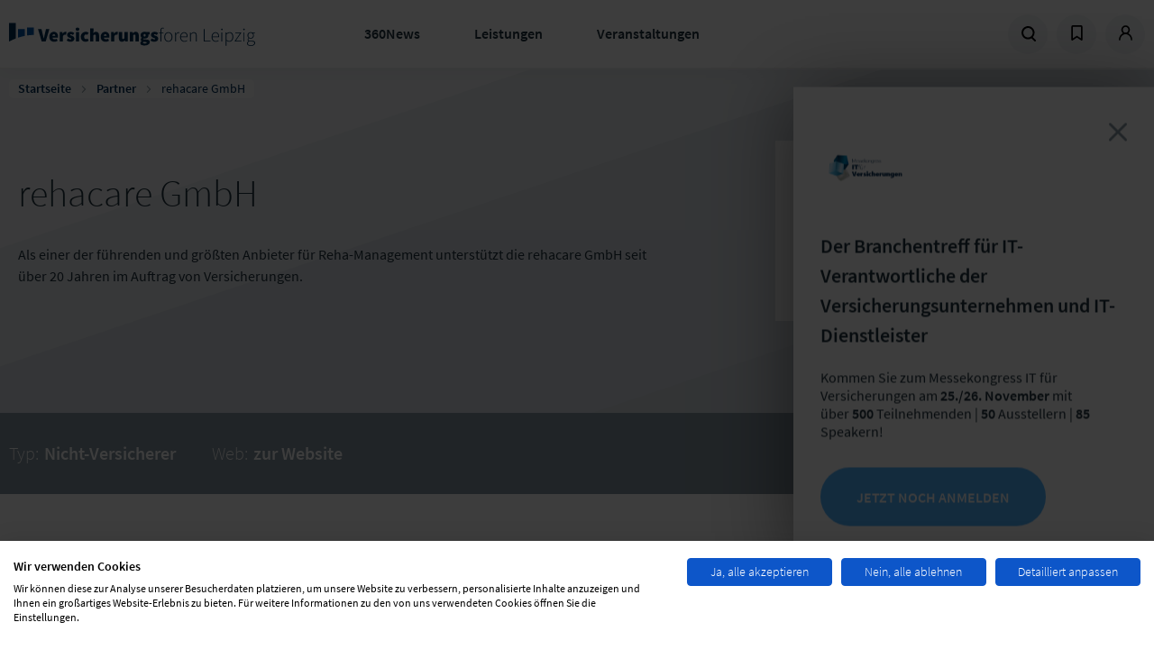

--- FILE ---
content_type: text/html; charset=UTF-8
request_url: https://www.versicherungsforen.net/partner/rehacare-gmbh
body_size: 8268
content:
<!doctype html>
<html lang="de">
<head>
    <meta charset="utf-8">
    <meta name="viewport" content="width=device-width, initial-scale=1.0, maximum-scale=1.0, user-scalable=no">
    <meta name="csrf-token" content="1HWA45KOd5VnMYaontpKPkCRdO8S6uVLIyuYbllH">

            <title>rehacare GmbH | Versicherungsforen Leipzig</title>

    
            <link rel="stylesheet" href="/css/theme-vfl.min.css?id=8a11b7a795a28972303ac0b10f0d4c17"/>
            <link rel="stylesheet" href="/css/libs.min.css?id=79ab2e00eb14d97e32596adfc2d33cc7"/>
            <link rel="stylesheet" href="/css/site.min.css?id=7871227e4696a555060699c8b74cb96c"/>
    
    
    <link rel="apple-touch-icon" sizes="180x180" href="/images/vfl/apple-touch-icon.png">
    <link rel="icon" type="image/png" sizes="32x32" href="/images/vfl/favicon-32x32.png">
    <link rel="icon" type="image/png" sizes="16x16" href="/images/vfl/favicon-16x16.png">
    <link rel="manifest" href="/images/vfl/site.webmanifest">
    <link rel="mask-icon" href="/images/vfl/safari-pinned-tab.svg" color="#5bbad5">
    <meta name="msapplication-TileColor" content="#da532c">
    <meta name="theme-color" content="#ffffff">    <script>
window.dataLayer = window.dataLayer || [];
</script>

        <meta name="node-type" value="partner"/>
                <link rel="search" type="application/opensearchdescription+xml" title="Suche"
         href="https://www.versicherungsforen.net/search.xml"/>
</head>

<body class="pagetype-partner">
    <script src="https://consent.cookiefirst.com/sites/versicherungsforen.net-0b286c02-a2e8-40a3-8241-d7a8d8aa4395/consent.js"></script>

<div class="site ">

    <div class="site__header">
        <header class="header">
    <div class="header__logo col-xs-3 col-sm-6 col-md-6 col-lg-4">
        <a href="/" class="client-logo" title="Zur Homepage">
            Zur Homepage
        </a>
    </div>
    <div class="header__menu col-xs-4 col-sm-6 col-md-6 col-lg-5">
        <ul class="menu menu--main">
    <li class="menu__item js-trigger-menu">
            <a href="/360-news" title="360News">360News</a>
    
            <div class="menu__submenu">
            <div class="row">
                <div class="col-md-2"></div>
                <div class="col-md-4">
                    <ul class="menu menu--submenu">
                                                    <li class="menu__item"><a href="/blog">Fachblog</a></li>
                                                    <li class="menu__item"><a href="/podcast-versicherung-360">Podcast</a></li>
                                                    <li class="menu__item"><a href="/studienuebersicht">Studien &amp; Whitepaper</a></li>
                                                    <li class="menu__item"><a href="/themendossiers">Themendossier</a></li>
                                                    <li class="menu__item"><a href="/presse">Presse</a></li>
                                            </ul>
                </div>
                <div class="col-md-6">
                                            <div class="fs--beta fw--light color-ui-03 mb-gutter">Fokusthemen der Branche</div>
                                                    <a class="tag" href="/schadenmanagement-0">Schadenmanagement</a>
                                                    <a class="tag" href="/neue-technologien-0">Neue Technologien</a>
                                                    <a class="tag" href="/vertrieb">Vertrieb</a>
                                                    <a class="tag" href="/produkt-service">Produkt &amp; Service</a>
                                                            </div>
            </div>
        </div>
        </li>
    <li class="menu__item js-trigger-menu">
            <a href="/leistungen" title="Leistungen">Leistungen</a>
    
            <div class="menu__submenu">
            <div class="row">
                <div class="col-md-2"></div>
                <div class="col-md-4">
                    <ul class="menu menu--submenu">
                                                    <li class="menu__item"><a href="/markt-und-trendanalysen">Markt- &amp; Trendanalysen</a></li>
                                                    <li class="menu__item"><a href="/studien-und-whitepaper">Studien &amp; Whitepaper</a></li>
                                                    <li class="menu__item"><a href="/projekte-und-beratung">Projekte und Beratung</a></li>
                                                    <li class="menu__item"><a href="/forenpartnerschaft">Forenpartnerschaft</a></li>
                                                    <li class="menu__item"><a href="/unsere-loesungsmanufaktur">Lösungsmanufaktur</a></li>
                                                    <li class="menu__item"><a href="/versicherungspruefung-tuev">Produktbewertung</a></li>
                                            </ul>
                </div>
                <div class="col-md-6">
                                            <div class="fs--beta fw--light color-ui-03 mb-gutter">Fokusthemen der Branche</div>
                                                    <a class="tag" href="/schadenmanagement-0">Schadenmanagement</a>
                                                    <a class="tag" href="/neue-technologien-0">Neue Technologien</a>
                                                    <a class="tag" href="/vertrieb">Vertrieb</a>
                                                    <a class="tag" href="/produkt-service">Produkt &amp; Service</a>
                                                            </div>
            </div>
        </div>
        </li>
    <li class="menu__item js-trigger-menu">
            <a href="/events" title="Veranstaltungen">Veranstaltungen</a>
    
            <div class="menu__submenu">
            <div class="row">
                <div class="col-md-2"></div>
                <div class="col-md-4">
                    <ul class="menu menu--submenu">
                                                    <li class="menu__item"><a href="/meine-user-group">User Groups</a></li>
                                                    <li class="menu__item"><a href="/fachkonferenzen-kongresse">Fachkonferenzen &amp; Kongresse</a></li>
                                                    <li class="menu__item"><a href="/erfahrungsaustausche-fokustage-und-workshops">Erfahrungsaustausche, Fokustage &amp; Workshops</a></li>
                                                    <li class="menu__item"><a href="/werkstaetten-benchmarks">Werkstätten &amp; Benchmarks</a></li>
                                                    <li class="menu__item"><a href="/online-kurse-lernreisen">Online-Kurse &amp; Lernreisen</a></li>
                                                    <li class="menu__item"><a href="/akademie">Akademie</a></li>
                                            </ul>
                </div>
                <div class="col-md-6">
                                            <div class="fs--beta fw--light color-ui-03 mb-gutter">Fokusthemen der Branche</div>
                                                    <a class="tag" href="/schadenmanagement-0">Schadenmanagement</a>
                                                    <a class="tag" href="/neue-technologien-0">Neue Technologien</a>
                                                    <a class="tag" href="/vertrieb">Vertrieb</a>
                                                    <a class="tag" href="/produkt-service">Produkt &amp; Service</a>
                                                            </div>
            </div>
        </div>
        </li>
</ul>
    </div>
    <div class="header__meta-menu col-xs-4 col-sm-6 col-md-6 col-lg-4">
        <ul class="menu menu--meta">
            <li class="menu__item menu__item--search">
                <a href="/search" title="Suche" data-overlay="search">
                    <svg             width="17"
    height="17"
    viewbox="0 0 17 17"
>
    <use xlink:href="/icons/icons.svg#icon--search"></use>
</svg>
                </a>
            </li>
                            <li class="menu__item menu__item--bookmarks dropdown sm-hidden">
                    <a href="#" title="Bookmarks" id="bookmarks" class="dropdown-toggle">
                        <span class="dropdown-icon--open">
                            <svg             width="17"
    height="17"
    viewbox="0 0 17 17"
>
    <use xlink:href="/icons/icons.svg#icon--bookmark"></use>
</svg>
                        </span>
                        <span class="dropdown-icon--close">
                            <svg             width="17"
    height="17"
    viewbox="0 0 17 17"
>
    <use xlink:href="/icons/icons.svg#icon--close"></use>
</svg>
                        </span>
                    </a>
                    <div class="dropdown-menu p-none dropdown-menu--bookmarks">
                        <div class="dropdown-menu__content">
                            <div class="border-b border--ui-04">
                                <p class="fs--mega fw--light m-none px-xl py-sm fx-display fx-align-center">
                                    <svg             width="25"
    height="25"
    viewbox="0 0 25 25"
>
    <use xlink:href="/icons/icons.svg#icon--bookmark"></use>
</svg>
                                    <span class="pl-sm">Zuletzt  gemerkt</span></p>
                            </div>
                                                            <div class="border-b border--ui-02 m-none">
                                    <div class="px-xl m-none py-md">
                                        <p class="mt-2xl">
    Sie haben bisher nichts Ihrer Merkliste hinzugefügt. Klicken Sie auf
    <svg             width="12"
    height="12"
    viewbox="0 0 12 12"
>
    <use xlink:href="/icons/icons.svg#icon--bookmark"></use>
</svg>
 an allem, was Sie interessiert,
    um es Ihrer Merkliste hinzuzufügen.
</p>
                                    </div>
                                </div>
                                                        <div class="fx-display fx-justify-center py-md ">
                                <a href="https://www.versicherungsforen.net/dashboard/bookmarks"
                                   class="uppercase btn btn--secondary btn--sm">Meine Merkliste</a>
                            </div>
                        </div>
                    </div>
                </li>
                                        <li class="menu__item menu__item--user dropdown">
                                            <a href="https://www.versicherungsforen.net/dashboard" title="Profil"
                           id="login" class="dropdown-toggle">
                            <span class="dropdown-icon--open">
                                <svg             width="17"
    height="17"
    viewbox="0 0 17 17"
>
    <use xlink:href="/icons/icons.svg#icon--user"></use>
</svg>
                            </span>
                            <span class="dropdown-icon--close">
                                <svg             width="17"
    height="17"
    viewbox="0 0 17 17"
>
    <use xlink:href="/icons/icons.svg#icon--close"></use>
</svg>
                            </span>
                        </a>
                        <div class="dropdown-menu">
                            <div class="dropdown-menu__content">
                                <div class="fs--mega mb-xl mt-md fw--light">Anmelden</div>
                                                                    <form method="POST" action="https://www.versicherungsforen.net/login" class="multi-submit-guard">
    <input type="hidden" name="_token" value="1HWA45KOd5VnMYaontpKPkCRdO8S6uVLIyuYbllH" autocomplete="off">        
    <div class="form-group">
        <div class="input-field">
            <input
                id="email"
                type="email"
                class="input-field__input "
                name="email" value=""
                autocomplete="username"
                required autofocus>
            <label for="email" class="input-field__label input-field__label--floating">E-Mail-Adresse</label>
        </div>
                    </div>

    <div class="form-group">
        <div class="input-field">
            <input
                id="password"
                type="password"
                class="input-field__input "
                name="password"
                autocomplete="current-password"
                required
            >
            <label for="password" class="input-field__label input-field__label--floating">Passwort</label>
        </div>
                        <a class="text--brand-02 mt-xs" title="Passwort zurücksetzten" href="https://www.versicherungsforen.net/password/reset">
            Passwort vergessen?
        </a>
    </div>

    
    <button type="submit" class="btn btn--primary btn--full">
        Einloggen
    </button>
            <p class="mb-none mt-3xl">
            Sie sind noch nicht registriert?
        </p>
        <a class="text--brand-02" title="Registrieren" href="/register">
            Hier in wenigen Schritten registrieren
        </a>
    </form>
                                                            </div>
                        </div>
                                    </li>
                        <li class="menu__item menu__item--menu">
                <span class="menu--open">
                    <svg             width="17"
    height="17"
    viewbox="0 0 17 17"
>
    <use xlink:href="/icons/icons.svg#icon--menu"></use>
</svg>
                </span>
                <span class="menu--close">
                    <svg             width="17"
    height="17"
    viewbox="0 0 17 17"
>
    <use xlink:href="/icons/icons.svg#icon--close"></use>
</svg>
                </span>
            </li>
        </ul>

        

    </div>
</header>
<div class="header--mobile">
    <nav class="menu menu--mobile">
    <div class="menu__wrap">
    <div class="menu__header">
      <div id="current" class="menu__current">Versicherungsforen Leipzig</div>
      <div id="back" class="menu__back" data-target=""><svg             width="13"
    height="13"
    viewbox="0 0 13 13"
>
    <use xlink:href="/icons/icons.svg#icon--arrow-menu-light"></use>
</svg>
</div>
    </div>
    <div class="menu__list menu__list-root menu__list--active" id="menu-parent" data-name="Versicherungsforen Leipzig">
      <ul>
                    <li class="menu__item">
                            <a title="360News" href="/360-news">360News</a>
                                      <span class="menu__item-next" data-target="360News">
                  <svg             width="13"
    height="13"
    viewbox="0 0 13 13"
>
    <use xlink:href="/icons/icons.svg#icon--arrow-menu-light"></use>
</svg>
              </span>
                        </li>
                    <li class="menu__item">
                            <a title="Leistungen" href="/leistungen">Leistungen</a>
                                      <span class="menu__item-next" data-target="Leistungen">
                  <svg             width="13"
    height="13"
    viewbox="0 0 13 13"
>
    <use xlink:href="/icons/icons.svg#icon--arrow-menu-light"></use>
</svg>
              </span>
                        </li>
                    <li class="menu__item">
                            <a title="Veranstaltungen" href="/events">Veranstaltungen</a>
                                      <span class="menu__item-next" data-target="Veranstaltungen">
                  <svg             width="13"
    height="13"
    viewbox="0 0 13 13"
>
    <use xlink:href="/icons/icons.svg#icon--arrow-menu-light"></use>
</svg>
              </span>
                        </li>
                </ul>
    </div>
        <div class="menu__list" id="360News" data-name="360News" data-parent="menu-parent">
      <ul>
                    <li class="menu__item"><a title="Fachblog" href="/blog">Fachblog</a></li>
                    <li class="menu__item"><a title="Podcast" href="/podcast-versicherung-360">Podcast</a></li>
                    <li class="menu__item"><a title="Studien &amp; Whitepaper" href="/studienuebersicht">Studien &amp; Whitepaper</a></li>
                    <li class="menu__item"><a title="Themendossier" href="/themendossiers">Themendossier</a></li>
                    <li class="menu__item"><a title="Presse" href="/presse">Presse</a></li>
              </ul>
    </div>
        <div class="menu__list" id="Leistungen" data-name="Leistungen" data-parent="menu-parent">
      <ul>
                    <li class="menu__item"><a title="Markt- &amp; Trendanalysen" href="/markt-und-trendanalysen">Markt- &amp; Trendanalysen</a></li>
                    <li class="menu__item"><a title="Studien &amp; Whitepaper" href="/studien-und-whitepaper">Studien &amp; Whitepaper</a></li>
                    <li class="menu__item"><a title="Projekte und Beratung" href="/projekte-und-beratung">Projekte und Beratung</a></li>
                    <li class="menu__item"><a title="Forenpartnerschaft" href="/forenpartnerschaft">Forenpartnerschaft</a></li>
                    <li class="menu__item"><a title="Lösungsmanufaktur" href="/unsere-loesungsmanufaktur">Lösungsmanufaktur</a></li>
                    <li class="menu__item"><a title="Produktbewertung" href="/versicherungspruefung-tuev">Produktbewertung</a></li>
              </ul>
    </div>
        <div class="menu__list" id="Veranstaltungen" data-name="Veranstaltungen" data-parent="menu-parent">
      <ul>
                    <li class="menu__item"><a title="User Groups" href="/meine-user-group">User Groups</a></li>
                    <li class="menu__item"><a title="Fachkonferenzen &amp; Kongresse" href="/fachkonferenzen-kongresse">Fachkonferenzen &amp; Kongresse</a></li>
                    <li class="menu__item"><a title="Erfahrungsaustausche, Fokustage &amp; Workshops" href="/erfahrungsaustausche-fokustage-und-workshops">Erfahrungsaustausche, Fokustage &amp; Workshops</a></li>
                    <li class="menu__item"><a title="Werkstätten &amp; Benchmarks" href="/werkstaetten-benchmarks">Werkstätten &amp; Benchmarks</a></li>
                    <li class="menu__item"><a title="Online-Kurse &amp; Lernreisen" href="/online-kurse-lernreisen">Online-Kurse &amp; Lernreisen</a></li>
                    <li class="menu__item"><a title="Akademie" href="/akademie">Akademie</a></li>
              </ul>
    </div>
      </div>
  </nav>
</div>
            </div>

    <div class="site__content">
        <main role="main">
                                        <article class="article article--full" role="article">
            <div class="breadcrumb">
        <div class="breadcrumb__list">
                                                <div class="breadcrumb__item breadcrumb__item-path">
                        <a href="https://www.versicherungsforen.net">Startseite</a>
                        <svg     class="mx-half-gutter fill--ui-04"        width="8"
    height="8"
    viewbox="0 0 8 8"
>
    <use xlink:href="/icons/icons.svg#icon--chevron-right"></use>
</svg>
                    </div>
                                                                <div class="breadcrumb__item breadcrumb__item-path">
                        <a href="https://www.versicherungsforen.net/partner">Partner</a>
                        <svg     class="mx-half-gutter fill--ui-04"        width="8"
    height="8"
    viewbox="0 0 8 8"
>
    <use xlink:href="/icons/icons.svg#icon--chevron-right"></use>
</svg>
                    </div>
                                                                <div class="breadcrumb__item "> rehacare GmbH</div>
                                    </div>
    </div>

    <section class="event event--grey">
        <div class="event__description">
            <h1 class="headline headline--important headline--top0-margin">
                rehacare GmbH
            </h1>
            <p>Als einer der führenden und größten Anbieter für Reha-Management unterstützt die rehacare GmbH seit über 20 Jahren im Auftrag von Versicherungen.</p>
        </div>
        <div class="event__info">
                        
                <div class="sponsor sponsor--partner bg--ui-01">
                    <div class="sponsor__content mx-gutter">
                        <img src="https://www.versicherungsforen.net/versicherungs/s3fs-public/2020-11/logorehacare20081017.jpg"/>
                    </div>
                </div>
                    </div>
        <div class="event__meta text--ui-01 meta-info">
                            <dl class="meta-info__item meta-info__item--type">
                    <dt class="fw--light meta-info__label">Typ:</dt>
                    <dd class="meta-info__value">Nicht-Versicherer</dd>
                </dl>
                                        <dl class="meta-info__item meta-info__item--type">
                    <dt class="fw--light meta-info__label">Web:</dt>
                    <dd class="meta-info__value">
                        <a href="http://www.rehacare.net/" target="_blank">zur Website</a>
                    </dd>
                </dl>
                    </div>
    </section>

    <div class="article__main mb-3xl">
          <div class="layout layout--onecol">
    <div  class="layout__region layout__region--content">
      

            <div class="field field--name-field-paragraphs field--type-entity-reference-revisions field--label-hidden field__items">
                  <div class="field__item">  <div class="paragraph--type--text" id="2382">
          
  <p>Als einer der führenden und größten Anbieter für Reha-Management unterstützt die rehacare GmbH seit über 20 Jahren im Auftrag von Versicherungen Menschen nach einem Unfall oder schwerer Krankheit individuell auf ihrem Weg durch die berufliche, medizinische oder soziale Rehabilitation und schafft eine verlässliche Versorgungsstruktur für Pflegebedürftige. Ein starkes Netzwerk und tragfähige Kooperationen helfen uns dabei, ein optimales Ergebnis für alle Beteiligten zu erzielen. Und das in über 12.000 Fällen.</p>

      </div>
</div>
                  <div class="field__item">  <div class="paragraph--type--text" id="6424">
          
  <h4>Bei Fragen wenden Sie sich an ...</h4>

<h4>Marcus Vogel</h4>

<p>+49 (0) 89 2000 451 - 37</p>

<p><a href="mailto:marcus.vogel@rehacare.net">E-Mail schreiben</a></p>

      </div>
</div>
              </div>
      



    </div>
  </div>


        

            </div>

    <div class="article__sidebar">
                                      <div class="paragraph paragraph--type--person-teaser paragraph--view-mode--full">
          
<div  class="fs--beta mb-gutter">
      

                    <div class="field field--name-field-title field--type-string field--label-hidden field__item">Ansprechpartner für die Forenpartnerschaft</div>
            



  </div>


                    <div class="field field--name-field-person field--type-entity-reference field--label-hidden field__item">


<div class="card card--person">
  
<div  class="col-xs-2 col-md-2 col-lg-4">
      
            <div class="image image--round image--bordered field__item">  <img loading="lazy" src="https://assets.lfgruppe.de/AXlhzNXFUGKVRtATzssXd1M_beQ=/176x176/smart/https%3A%2F%2Fwww.versicherungsforen.net%2Fversicherungs%2Fs3fs-public%2F2024-06%2Fbastian-morstedt.jpg?itok=bUDSjCct" width="176" height="176" alt="" />


</div>
      
  </div>

  <div class="card__content col-sm-8 col-xs-4">
                  <div class="fs--epsilon fw--bold mt-xs">
                      <span>Bastian Mörstedt</span>

                  </div>
              
            <p class="fs--zeta mb-xs">Leiter Partnermanagement</p>
      
    
            <div class="fx-display fx-align-center mb-xs field__item">
        <i class="icon icon--phone icon--brand-02 mr-xs"></i>
        +49 341 98988-221
      </div>
      
    
            <a class="fw--bold js-hidden-mail fx-display fx-align-center mb-xs" href="mailto:bastian.moerstedt@versicherungsforen.net">
        <i class="icon icon--mail icon--brand-02 mr-xs"></i>
        E-Mail schreiben
      </a>
      
    

                    <a class="fx-display fx-align-center mb-xs" href="https://outlook.office.com/bookwithme/user/0ae5e9e399b049cea38a19b93313a8b0%40Versicherungsforen.net/meetingtype/150c9bd0-c18d-47df-8ccd-4ced6da70455?anonymous" target="_blank">
          <i class="icon icon--calendar icon--brand-02 mr-xs"></i>
          Jetzt Termin buchen
        </a>
            
  </div>
</div>
</div>
            



      </div>

                    
            </div>

    <div class="slide-in">
    <div class="slide-in__close slide-in__close--circle fx-display fx-align-center fx-justify-center">
        <a href="#" title="Overlay schließen" class="icon icon--close icon--brand-04"></a>
    </div>
    <div class="slide-in__content">
        <div class=" sharing">
            <p id="title">Diese Seite teilen</p>
            <ul class="sharing__list">

                
                <li class="sharing__item">
                    <div class="card__box card__box--xing">
                        <a id="xing" href="https://www.xing-share.com/app/user?op=share;sc_p=xing-share;url=ReplaceURL"
                           title="Diesen Beitrag auf Xing teilen" data-share="xing">
                            <i class="icon icon--xing" aria-hidden="true" title="Diesen Beitrag auf Xing teilen"></i>
                        </a>
                    </div>
                </li>
                <li class="sharing__item">
                    <div class="card__box card__box--linkedin">

                        <a id="linkedin"
                           href="http://www.linkedin.com/shareArticle?mini=true&amp;url=ReplaceURL&amp;title=ReplaceTitle&amp;summary=Als einer der führenden und größten Anbieter für Reha-Management unterstützt die rehacare GmbH seit über 20 Jahren im Auftrag von Versicherungen.&amp;source=ReplaceURL"
                           data-share="linkedin" title="Diesen Beitrag auf LinkedIn teilen">
                            <i class="icon icon--linkedin" aria-hidden="true"
                               title="Diesen Beitrag auf LinkedIn teilen"></i>
                        </a>
                    </div>
                </li>
                <li class="sharing__item">
                    <div class="card__box card__box--twitter">
                        <a id="twitter"
                           href="https://twitter.com/intent/tweet?text=ReplaceTitle&amp;url=ReplaceURL"
                           data-share="twitter" title="Diesen Beitrag auf Twitter teilen">
                            <i class="icon icon--twitter" aria-hidden="true"
                               title="Diesen Beitrag auf Twitter teilen"></i>
                        </a>
                    </div>
                </li>
                <li class="sharing__item">
                    <div class="card__box">
                        <a id="mail" href="mailto:?&body=ReplaceTitle ReplaceURL"
                           title="Diesen Beitrag per Mail teilen">
                            <i class="icon icon--mail icon--brand-02 card__icon" aria-hidden="true"
                               title="Diesen Beitrag per E-Mail teilen"></i>
                        </a>
                    </div>
                </li>
            </ul>
            <div class="sharing__field">
                <div class="input-field">
                    <input id="copy" type="text" class="input-field__input js-copy-target" name="text" value="ReplaceURL">
                    <label for="copy" class="input-field__label input-field__label--floating">URL</label>
                </div>
            </div>
            <a href="#" class="input-field__link-text js-copy-clipboard" title="URL kopieren"
               data-target=".js-copy-targets">Kopieren</a>
        </div>
    </div>
</div>


    </article>
        </main>
    </div>
    <div class="cta-popup">
        <div class="cta-popup-inner">
            <svg     class="fill--ui-04 close-button"        width="40"
    height="40"
    viewbox="0 0 40 40"
>
    <use xlink:href="/icons/icons.svg#icon--close"></use>
</svg>
            
<article role="article" class="popup-article" data-changed="1759909801">

  
              

  
  <div>
    

                    <div class="field field--name-field-logo field--type-entity-reference field--label-hidden field__item">  <img src="https://www.versicherungsforen.net/versicherungs/s3fs-public/2025-09/logo-mkit-dks.png" width="567" height="568" alt="Logo des Messekongress IT, blaue Würfel mit Schriftzug" loading="lazy" />

</div>
            




                    <div class="field field--name-field-name field--type-heading field--label-hidden field__item"><h3>Der Branchentreff für IT-Verantwortliche der Versicherungsunternehmen und IT-Dienstleister</h3>
</div>
            




                    <div class="field field--name-body field--type-text-with-summary field--label-hidden field__item"><p><span>Kommen Sie zum Messekongress IT für Versicherungen am <strong>25./26. November</strong> mit über <strong>500 </strong>Teilnehmenden | </span><span><strong>50 </strong>Ausstellern | </span><span><strong>85 </strong>Speakern!</span></p></div>
            




                    <div class="field field--name-field-link field--type-link field--label-hidden btn btn--primary field__item"><a href="/messekongress-it-fuer-versicherungen">Jetzt noch anmelden</a></div>
            
  </div>

</article>

        </div>
    </div>
    <div class="site__footer">
        <footer class="footer">
    <div class="footer__row">
        <div class="footer__description col-xs-6 col-md-6 col-lg-4 mb-gutter">
            <div class="footer__description-logo">
                <a href="/" class="client-logo" title="Zur Homepage">
                    Zur Homepage
                </a>
                                    <div class="fs--zeta mt-xs">Ein Unternehmen der LF Gruppe</div>
                            </div>
            <div class="footer__description-content">
                <p class="fw--bold mb-xs">Kontakt</p>
                                    <span class="fs--zeta">Versicherungsforen Leipzig GmbH<br />
Hainstraße 16, 04109 Leipzig</span>
                            </div>
            <div class="footer__description-contact">
                <a title="Telefonnummer" href="tel:+49341989880">
                    <span class="phone fs--zeta">
                        <svg             width="20"
    height="20"
    viewbox="0 0 20 20"
>
    <use xlink:href="/icons/icons.svg#icon--phone"></use>
</svg>
                        +49 341 98988-0
                    </span>
                </a>
                <a title="E-Mail schreiben" href="/kontakt/">
                    <span class="mail fs--zeta">
                        <svg             width="20"
    height="20"
    viewbox="0 0 20 20"
>
    <use xlink:href="/icons/icons.svg#icon--mail"></use>
</svg>
                        E-Mail schreiben
                    </span>
                </a>
            </div>
        </div>
                    <div class="footer__menu col-xs-6 col-sm-6 col-md-6 col-lg-2 mb-gutter">
            <ul class="menu menu--footer">
                            <li class="menu__item"><a href="/partnernetzwerk">Das Netzwerk</a></li>
                            <li class="menu__item"><a href="/blog">Fachblog</a></li>
                            <li class="menu__item"><a href="/podcast-versicherung-360">Podcast Versicherung 360</a></li>
                            <li class="menu__item"><a href="/events/history">Veranstaltungsarchiv</a></li>
                    </ul>
    </div>
<div class="footer__menu col-xs-6 col-sm-6 col-md-6 col-lg-2 mb-gutter">
            <ul class="menu menu--footer">
                            <li class="menu__item"><a href="/newsletter">Newsletter</a></li>
                            <li class="menu__item"><a href="/presse">Presse</a></li>
                            <li class="menu__item"><a href="/unternehmen">Wir über uns</a></li>
                            <li class="menu__item"><a href="/karriere">Karriere</a></li>
                            <li class="menu__item"><a href="/frequently-asked-questions">FAQ</a></li>
                    </ul>
    </div>
<div class="footer__menu col-xs-6 col-sm-6 col-md-6 col-lg-2 mb-gutter">
            <ul class="menu menu--footer">
                            <li class="menu__item"><a href="/kontakt">Kontakt</a></li>
                            <li class="menu__item"><a href="/impressum">Impressum</a></li>
                            <li class="menu__item"><a href="/datenschutzerklaerung">Datenschutz</a></li>
                            <li class="menu__item"><a href="/nutzungsbedingungen">Nutzungsbedingungen</a></li>
                            <li class="menu__item"><a href="/bedingungen">Veranstaltungsbedingungen</a></li>
                    </ul>
    </div>
                            <div class="footer__menu col-xs-6 col-sm-6 col-md-6 col-lg-2 mb-gutter">
                <div class="fw--bold mb-xs">Folgen Sie uns</div>
                    <div class="row mx-none">
            <a href="https://www.linkedin.com/company/versicherungsforen/" title="Linkedin" target="blank" class="footer__social-link mr-half-gutter mb-half-gutter">
            <div>Linkedin</div>
        </a>
            <a href="https://www.youtube.com/user/versicherungsforen" title="Youtube" target="blank" class="footer__social-link mr-half-gutter mb-half-gutter">
            <div>Youtube</div>
        </a>
            <a href="/blog" title="Fachblog" target="blank" class="footer__social-link mr-half-gutter mb-half-gutter">
            <div>Fachblog</div>
        </a>
            <a href="/newsletter" title="Newsletter" target="blank" class="footer__social-link mr-half-gutter mb-half-gutter">
            <div>Newsletter</div>
        </a>
    </div>
                </div>
    </div>
    <div class="return-to-top">
        <a href="#" class="icon icon--chevron-up icon--white " title="nach oben scrollen"></a>
    </div>
</footer>
    </div>

    <div class="overlay overlay--search bg--brand-01">
    <div class="overlay__content mx-auto">
        <div class="fx-display fx-justify-flex-end">
            <a href="#" class="m-md mr-3xl p-sm overlay__close" title="Overlay schließen">
                <svg     class="fill--ui-01"        width="20"
    height="20"
    viewbox="0 0 20 20"
>
    <use xlink:href="/icons/icons.svg#icon--close"></use>
</svg>
            </a>
        </div>
        <div class="row fx-justify-center">
            <div class="col-md-10 col-lg-6 col-xs-6">
                <div class="headline-group">
                    <h2 class="headline headline--important text--ui-01">Suche</h2>
                </div>
                <form method="GET" action="https://www.versicherungsforen.net/search" autocomplete="off" accept-charset="utf-8">
    <div class="row">
        <div class="col-md-10 col-lg-12 col-xs-6 search-input">
            <div class="input-field">
                <input type="text" class="input-field__input js-search-field" id="query" name="query"
                    placeholder="Was suchen Sie?" value=""
                    data-search-entry="overlay">
            </div>
            <button type="submit" class="btn btn--primary btn--search ml-half-gutter">
                <svg             width="20"
    height="20"
    viewbox="0 0 20 20"
>
    <use xlink:href="/icons/icons.svg#icon--search"></use>
</svg>
            </button>
        </div>
    </div>
</form>
            </div>
        </div>
        <div class="row fx-justify-center mt-gutter">
            <div class="col-md-10 col-lg-6 col-xs-6">
                <div class="search-entries text--ui-01" data-search-target="overlay"></div>
            </div>
        </div>
    </div>
</div></div>


<div class="slide-in">
    <div class="slide-in__close slide-in__close--circle fx-display fx-align-center fx-justify-center">
        <a href="#" title="Overlay schließen" class="icon icon--close icon--brand-04"></a>
    </div>
    <div class="slide-in__content">
        <div class=" sharing">
            <p id="title">Diese Seite teilen</p>
            <ul class="sharing__list">

                
                <li class="sharing__item">
                    <div class="card__box card__box--xing">
                        <a id="xing" href="https://www.xing-share.com/app/user?op=share;sc_p=xing-share;url=ReplaceURL"
                           title="Diesen Beitrag auf Xing teilen" data-share="xing">
                            <i class="icon icon--xing" aria-hidden="true" title="Diesen Beitrag auf Xing teilen"></i>
                        </a>
                    </div>
                </li>
                <li class="sharing__item">
                    <div class="card__box card__box--linkedin">

                        <a id="linkedin"
                           href="http://www.linkedin.com/shareArticle?mini=true&amp;url=ReplaceURL&amp;title=ReplaceTitle&amp;summary=Als einer der führenden und größten Anbieter für Reha-Management unterstützt die rehacare GmbH seit über 20 Jahren im Auftrag von Versicherungen.&amp;source=ReplaceURL"
                           data-share="linkedin" title="Diesen Beitrag auf LinkedIn teilen">
                            <i class="icon icon--linkedin" aria-hidden="true"
                               title="Diesen Beitrag auf LinkedIn teilen"></i>
                        </a>
                    </div>
                </li>
                <li class="sharing__item">
                    <div class="card__box card__box--twitter">
                        <a id="twitter"
                           href="https://twitter.com/intent/tweet?text=ReplaceTitle&amp;url=ReplaceURL"
                           data-share="twitter" title="Diesen Beitrag auf Twitter teilen">
                            <i class="icon icon--twitter" aria-hidden="true"
                               title="Diesen Beitrag auf Twitter teilen"></i>
                        </a>
                    </div>
                </li>
                <li class="sharing__item">
                    <div class="card__box">
                        <a id="mail" href="mailto:?&body=ReplaceTitle ReplaceURL"
                           title="Diesen Beitrag per Mail teilen">
                            <i class="icon icon--mail icon--brand-02 card__icon" aria-hidden="true"
                               title="Diesen Beitrag per E-Mail teilen"></i>
                        </a>
                    </div>
                </li>
            </ul>
            <div class="sharing__field">
                <div class="input-field">
                    <input id="copy" type="text" class="input-field__input js-copy-target" name="text" value="ReplaceURL">
                    <label for="copy" class="input-field__label input-field__label--floating">URL</label>
                </div>
            </div>
            <a href="#" class="input-field__link-text js-copy-clipboard" title="URL kopieren"
               data-target=".js-copy-targets">Kopieren</a>
        </div>
    </div>
</div>
<script src="/js/vendor.min.js?id=49fc25ef52bba61910092d6bc488eef9"></script>
<link rel="stylesheet" href="https://www.versicherungsforen.net/css/flatpickr.min.css">
<script src="https://www.versicherungsforen.net/js/flatpickr.min.js"></script>
<script src="/js/app.min.js?id=bb7564d6626924dc4f3630fe4f16fbd1"></script>
<script src="https://www.versicherungsforen.net/js/jquery.modal.min.js"></script>
</body>
</html>


--- FILE ---
content_type: image/svg+xml
request_url: https://www.versicherungsforen.net/images/partner-bg.svg
body_size: 12
content:
<svg xmlns="http://www.w3.org/2000/svg" xmlns:xlink="http://www.w3.org/1999/xlink" width="1440" height="360" viewBox="0 0 1440 360">
    <defs>
        <path id="prefix__a" d="M0 0H1440V359H0z"/>
        <path id="prefix__b" d="M0 0H1440V359H0z"/>
    </defs>
    <g fill="none" fill-rule="evenodd">
        <use fill="#F3F5F7" xlink:href="#prefix__a"/>
        <g transform="translate(0 1)">
            <mask id="prefix__c" fill="#fff">
                <use xlink:href="#prefix__b"/>
            </mask>
            <path fill="#AEB9C5" d="M1440 406L0 849.897V329l1440-485v562z" mask="url(#prefix__c)" opacity=".2"/>
            <path fill="#AEB9C5" d="M1440 470L0 472.5V229l1440-485v726z" mask="url(#prefix__c)" opacity=".15"/>
            <path fill="#AEB9C5" d="M1440 778L0 780.5V537L1440 52v726z" mask="url(#prefix__c)" opacity=".15"/>
        </g>
    </g>
</svg>


--- FILE ---
content_type: image/svg+xml
request_url: https://www.versicherungsforen.net/icons/twitter.svg
body_size: 81
content:
<svg xmlns="http://www.w3.org/2000/svg" width="20" height="16" viewBox="0 0 20 16">
    <path fill="#FFF" fill-rule="evenodd" d="M19.703 2.017a8.27 8.27 0 0 1-2.29.616A3.883 3.883 0 0 0 19.168.46a7.964 7.964 0 0 1-2.533.957A3.967 3.967 0 0 0 13.728.186c-2.192 0-3.977 1.75-3.977 3.904 0 .308.048.6.114.89C6.552 4.82 3.613 3.265 1.665.9a3.874 3.874 0 0 0-.552 1.96c0 1.36.714 2.56 1.77 3.256a3.99 3.99 0 0 1-1.802-.486v.05c0 .501.097.97.276 1.408A3.961 3.961 0 0 0 4.28 9.501c-.34.098-.682.146-1.055.146-.244 0-.503-.033-.747-.081a3.997 3.997 0 0 0 3.718 2.721 8.024 8.024 0 0 1-4.936 1.67c-.324 0-.633-.017-.957-.05a11.521 11.521 0 0 0 6.104 1.75c6.218 0 10.05-4.293 11.056-8.748.179-.794.26-1.588.26-2.365v-.502a8.398 8.398 0 0 0 1.981-2.025"/>
</svg>


--- FILE ---
content_type: image/svg+xml
request_url: https://www.versicherungsforen.net/icons/blog.svg
body_size: 129
content:
<svg viewBox="0 0 36 36" transform="scale(1.3)" xmlns="http://www.w3.org/2000/svg" xmlns:xlink="http://www.w3.org/1999/xlink" fill="currentColor" aria-hidden="true" role="img" class="iconify iconify--twemoji" preserveAspectRatio="xMidYMid meet">
    <g  stroke-width="0"></g><g stroke-linecap="round" stroke-linejoin="round"></g>
    <g>
        <path fill="#FFF" d="M10.498 9.249c0-1.488 1.023-2.325 2.449-2.325H18.9c3.224 0 5.83 2.17 5.83 5.457c0 2.17-.9 3.628-2.885 4.558v.062c2.637.372 4.713 2.573 4.713 5.271c0 4.372-2.914 6.729-7.193 6.729h-6.386c-1.427 0-2.481-.899-2.481-2.356V9.249zm4.651 6.418h2.419c1.519 0 2.511-.899 2.511-2.45c0-1.457-1.147-2.201-2.511-2.201h-2.419v4.651zm0 9.24h3.659c1.674 0 2.915-.961 2.915-2.697c0-1.458-1.117-2.45-3.287-2.45h-3.287v5.147z"></path>
    </g>
</svg>


--- FILE ---
content_type: image/svg+xml
request_url: https://www.versicherungsforen.net/icons/youtube.svg
body_size: 2
content:
<svg xmlns="http://www.w3.org/2000/svg" width="20" height="15" viewBox="0 0 20 15">
    <path fill="#FFF" fill-rule="evenodd" d="M12.963 8.253l-5.4 2.575a.217.217 0 0 1-.31-.195V5.32c0-.162.17-.267.315-.194l5.4 2.737a.217.217 0 0 1-.005.389zM15.737.985H4.192A4.101 4.101 0 0 0 .09 5.086v5.771a4.1 4.1 0 0 0 4.102 4.102h11.545a4.1 4.1 0 0 0 4.101-4.102v-5.77A4.101 4.101 0 0 0 15.737.984z"/>
</svg>


--- FILE ---
content_type: image/svg+xml
request_url: https://www.versicherungsforen.net/icons/icons.svg
body_size: 15834
content:
<svg xmlns="http://www.w3.org/2000/svg" xmlns:xlink="http://www.w3.org/1999/xlink"><symbol id="icon--arrow-menu-light" viewBox="0 0 13 7"><path fill="none" stroke="#AEB9C5" stroke-linecap="round" stroke-linejoin="round" stroke-width="1.5" d="M1 1l5.5 5L12 1"/></symbol><symbol id="icon--arrow-menu" viewBox="0 0 13 7"><path fill="none" stroke="#002C54" stroke-linecap="round" stroke-linejoin="round" stroke-width="2" d="M1 1l5.5 5L12 1"/></symbol><symbol id="icon--arrow-right--brand-02" viewBox="0 0 11 9"><path fill="#4fb3ff" fill-rule="evenodd" d="M10.87 4.17L6.91.136a.428.428 0 00-.626 0l-.634.65a.458.458 0 000 .641L7.8 3.602H.46a.451.451 0 00-.46.451v.903a.45.45 0 00.46.442h7.313l-2.14 2.185a.458.458 0 000 .64l.624.642c.174.18.45.18.625 0l3.987-4.054a.458.458 0 000-.64"/></symbol><symbol id="icon--arrow-right--ui-01" viewBox="0 0 11 9"><path fill="#fff" fill-rule="evenodd" d="M10.87 4.17L6.91.136a.428.428 0 00-.626 0l-.634.65a.458.458 0 000 .641L7.8 3.602H.46a.451.451 0 00-.46.451v.903a.45.45 0 00.46.442h7.313l-2.14 2.185a.458.458 0 000 .64l.624.642c.174.18.45.18.625 0l3.987-4.054a.458.458 0 000-.64"/></symbol><symbol id="icon--arrow-right--white" viewBox="0 0 11 9"><path fill="#fff" fill-rule="evenodd" d="M10.87 4.17L6.91.136a.428.428 0 00-.626 0l-.634.65a.458.458 0 000 .641L7.8 3.602H.46a.451.451 0 00-.46.451v.903a.45.45 0 00.46.442h7.313l-2.14 2.185a.458.458 0 000 .64l.624.642c.174.18.45.18.625 0l3.987-4.054a.458.458 0 000-.64"/></symbol><symbol id="icon--arrow-right" viewBox="0 0 11 9"><path fill-rule="evenodd" d="M10.87 4.17L6.91.136a.428.428 0 00-.626 0l-.634.65a.458.458 0 000 .641L7.8 3.602H.46a.451.451 0 00-.46.451v.903a.45.45 0 00.46.442h7.313l-2.14 2.185a.458.458 0 000 .64l.624.642c.174.18.45.18.625 0l3.987-4.054a.458.458 0 000-.64"/></symbol><symbol id="icon--back--brand-02" viewBox="0 0 27 22"><path d="M10.914 20.72L1 10.86 10.914 1M9.68 10.86h16.022" fill="#4fb3ff" fill-rule="evenodd" stroke="#4FB3FF" stroke-linecap="round" stroke-linejoin="round" stroke-width="1.087"/></symbol><symbol id="icon--back" viewBox="0 0 27 22"><path d="M10.914 20.72L1 10.86 10.914 1M9.68 10.86h16.022" fill="none" fill-rule="evenodd" stroke="#4FB3FF" stroke-linecap="round" stroke-linejoin="round" stroke-width="1.087"/></symbol><symbol fill="currentColor" class="iconify iconify--twemoji" id="icon--blog" viewBox="0 0 36 36"><path fill="#FFF" d="M10.498 9.249c0-1.488 1.023-2.325 2.449-2.325H18.9c3.224 0 5.83 2.17 5.83 5.457 0 2.17-.9 3.628-2.885 4.558v.062c2.637.372 4.713 2.573 4.713 5.271 0 4.372-2.914 6.729-7.193 6.729h-6.386c-1.427 0-2.481-.899-2.481-2.356V9.249zm4.651 6.418h2.419c1.519 0 2.511-.899 2.511-2.45 0-1.457-1.147-2.201-2.511-2.201h-2.419v4.651zm0 9.24h3.659c1.674 0 2.915-.961 2.915-2.697 0-1.458-1.117-2.45-3.287-2.45h-3.287v5.147z"/></symbol><symbol id="icon--bookmark--brand-02" viewBox="0 0 16 22"><path fill="#4fb3ff" fill-rule="evenodd" d="M14.858 22c-.224 0-.442-.064-.634-.19L8 17.714 1.777 21.81a1.16 1.16 0 01-1.174.058A1.129 1.129 0 010 20.872V2.256C0 1.011 1.025 0 2.286 0h11.428C14.974 0 16 1.011 16 2.256v18.616c0 .416-.232.798-.605.996a1.155 1.155 0 01-.538.132zM8 15.23c.221 0 .442.065.634.19l5.08 3.343V2.256H2.287v16.507l5.08-3.343c.192-.125.413-.19.634-.19z"/></symbol><symbol id="icon--bookmark-saved" viewBox="0 0 22 28"><defs><circle id="a" cx="7" cy="7" r="7"/></defs><g fill-rule="evenodd"><path fill="#4fb3ff" d="M14.858 28c-.224 0-.442-.064-.634-.19L8 23.714 1.777 27.81a1.16 1.16 0 01-1.174.058A1.129 1.129 0 010 26.872V8.256C0 7.011 1.025 6 2.286 6h11.428C14.974 6 16 7.011 16 8.256v18.616c0 .416-.232.798-.605.996a1.155 1.155 0 01-.538.132zM8 21.23c.221 0 .442.065.634.19l5.08 3.343V8.256H2.287v16.507l5.08-3.343c.192-.125.413-.19.634-.19z"/><g transform="translate(8)"><mask id="b" fill="#4fb3ff"><use xmlns:xlink="http://www.w3.org/1999/xlink" xlink:href="#a"/></mask><use fill="#4fb3ff" xlink:href="#a"/><path fill="#FFF" d="M9.854 3.703L6.02 7.553 4.145 5.668 2.77 7.05l3.25 3.264 5.209-5.23z" mask="url(#b)"/></g></g></symbol><symbol id="icon--bookmark" viewBox="0 0 16 22"><path fill-rule="evenodd" d="M14.858 22c-.224 0-.442-.064-.634-.19L8 17.714 1.777 21.81a1.16 1.16 0 01-1.174.058A1.129 1.129 0 010 20.872V2.256C0 1.011 1.025 0 2.286 0h11.428C14.974 0 16 1.011 16 2.256v18.616c0 .416-.232.798-.605.996a1.155 1.155 0 01-.538.132zM8 15.23c.221 0 .442.065.634.19l5.08 3.343V2.256H2.287v16.507l5.08-3.343c.192-.125.413-.19.634-.19z"/></symbol><symbol id="icon--calendar--brand-02" viewBox="0 0 22 22"><path fill="#4fb3ff" fill-rule="evenodd" d="M14.667 1.834h-1.834v1.834h1.834V1.834zm-2.75 10.082h-1.834a.916.916 0 000 1.833h1.833a.916.916 0 000-1.833zM11 5.501c.506 0 .916-.41.916-.917V.917a.916.916 0 00-1.832 0v3.667c0 .506.41.917.916.917zm6.416 10.082h-1.834a.916.916 0 000 1.832h1.834a.916.916 0 000-1.832zm0-3.667h-1.834a.916.916 0 000 1.833h1.834a.916.916 0 000-1.833zM16.5 5.5c.505 0 .916-.41.916-.916V.916a.916.916 0 00-1.833 0v3.668c0 .505.411.916.917.916zm-.917 4.583h1.834a.916.916 0 000-1.833h-1.834a.916.916 0 000 1.833zm-5.5 0h1.834a.916.916 0 000-1.833h-1.833a.916.916 0 000 1.833zm-3.666 5.5H4.583a.916.916 0 000 1.832h1.834a.916.916 0 000-1.833zm13.75-13.75h-1.834v1.835h1.834v16.498H1.833v-16.5h1.834V1.835H1.833A1.83 1.83 0 000 3.668v16.498C0 21.18.82 22 1.833 22h18.333C21.18 22 22 21.18 22 20.166v-16.5c0-1.012-.82-1.832-1.833-1.832zM6.417 11.917H4.583a.916.916 0 000 1.833h1.834a.916.916 0 000-1.833zm2.75-10.082H7.332v1.834h1.834V1.834zm2.75 13.748h-1.834a.916.916 0 000 1.833h1.833a.916.916 0 000-1.833zm-7.334-5.499h1.834a.916.916 0 000-1.833H4.583a.916.916 0 000 1.833zM5.501 5.5c.505 0 .916-.41.916-.916V.916a.916.916 0 00-1.834 0v3.668c0 .505.411.916.918.916z"/></symbol><symbol id="icon--calendar" viewBox="0 0 22 22"><path fill-rule="evenodd" d="M14.667 1.834h-1.834v1.834h1.834V1.834zm-2.75 10.082h-1.834a.916.916 0 000 1.833h1.833a.916.916 0 000-1.833zM11 5.501c.506 0 .916-.41.916-.917V.917a.916.916 0 00-1.832 0v3.667c0 .506.41.917.916.917zm6.416 10.082h-1.834a.916.916 0 000 1.832h1.834a.916.916 0 000-1.832zm0-3.667h-1.834a.916.916 0 000 1.833h1.834a.916.916 0 000-1.833zM16.5 5.5c.505 0 .916-.41.916-.916V.916a.916.916 0 00-1.833 0v3.668c0 .505.411.916.917.916zm-.917 4.583h1.834a.916.916 0 000-1.833h-1.834a.916.916 0 000 1.833zm-5.5 0h1.834a.916.916 0 000-1.833h-1.833a.916.916 0 000 1.833zm-3.666 5.5H4.583a.916.916 0 000 1.832h1.834a.916.916 0 000-1.833zm13.75-13.75h-1.834v1.835h1.834v16.498H1.833v-16.5h1.834V1.835H1.833A1.83 1.83 0 000 3.668v16.498C0 21.18.82 22 1.833 22h18.333C21.18 22 22 21.18 22 20.166v-16.5c0-1.012-.82-1.832-1.833-1.832zM6.417 11.917H4.583a.916.916 0 000 1.833h1.834a.916.916 0 000-1.833zm2.75-10.082H7.332v1.834h1.834V1.834zm2.75 13.748h-1.834a.916.916 0 000 1.833h1.833a.916.916 0 000-1.833zm-7.334-5.499h1.834a.916.916 0 000-1.833H4.583a.916.916 0 000 1.833zM5.501 5.5c.505 0 .916-.41.916-.916V.916a.916.916 0 00-1.834 0v3.668c0 .505.411.916.918.916z"/></symbol><symbol id="icon--checkmark--ui-01" viewBox="0 0 30 30"><path stroke-linecap="round" stroke-linejoin="round" d="M10 14.72L13.778 19 20 11" fill="none" stroke="#fff" stroke-width="1.5"/></symbol><symbol id="icon--checkmark-bordered--brand-02" viewBox="0 0 30 30"><g fill="#4fb3ff" fill-rule="evenodd" stroke="#cad519" stroke-width="1.5"><rect width="28.5" height="28.5" x=".75" y=".75" rx="14.25"/><path stroke-linecap="round" stroke-linejoin="round" d="M10 14.72L13.778 19 20 11"/></g></symbol><symbol id="icon--checkmark-bordered" viewBox="0 0 30 30"><g fill="none" stroke="currentColor" stroke-width="1.5"><rect width="28.5" height="28.5" x=".75" y=".75" rx="14.25"/><path stroke-linecap="round" stroke-linejoin="round" d="M10 14.72L13.778 19 20 11"/></g></symbol><symbol id="icon--checkmark" viewBox="0 0 30 30"><path stroke-linecap="round" stroke-linejoin="round" d="M10 14.72L13.778 19 20 11" fill="none" stroke="currentColor" stroke-width="1.5"/></symbol><symbol id="icon--chevron-down--ui-03" viewBox="0 0 13 7"><path fill="none" stroke="#AEB9C5" stroke-linecap="round" stroke-linejoin="round" stroke-width="1.5" d="M1 1l5.5 5L12 1"/></symbol><symbol id="icon--chevron-down--white" viewBox="0 0 14 14"><path fill-rule="evenodd" clip-rule="evenodd" fill="#fff" d="M27 37l-.6-.6-6.4-6.1 1.2-1.3 5.8 5.6 5.8-5.6 1.2 1.3-6.4 6.1z" transform="translate(-20 -26)"/></symbol><symbol id="icon--chevron-down" viewBox="0 0 14 14"><path fill-rule="evenodd" clip-rule="evenodd" d="M27 37l-.6-.6-6.4-6.1 1.2-1.3 5.8 5.6 5.8-5.6 1.2 1.3-6.4 6.1z" transform="translate(-20 -26)"/></symbol><symbol id="icon--chevron-left--white" viewBox="0 0 14 14"><path fill-rule="evenodd" fill="#fff" clip-rule="evenodd" d="M23 33l.6-.6 6.1-6.4 1.3 1.2-5.6 5.8 5.6 5.8-1.3 1.2-6.1-6.4z" transform="translate(-20 -26)"/></symbol><symbol id="icon--chevron-left" viewBox="0 0 14 14"><path fill-rule="evenodd" clip-rule="evenodd" d="M23 33l.6-.6 6.1-6.4 1.3 1.2-5.6 5.8 5.6 5.8-1.3 1.2-6.1-6.4z" transform="translate(-20 -26)"/></symbol><symbol id="icon--chevron-right--white" viewBox="0 0 14 14"><path fill-rule="evenodd" fill="#fff" clip-rule="evenodd" d="M31 33l-.6.6-6.1 6.4-1.3-1.2 5.6-5.8-5.6-5.8 1.3-1.2 6.1 6.4z" transform="translate(-20 -26)"/></symbol><symbol id="icon--chevron-right" viewBox="0 0 14 14"><path fill-rule="evenodd" clip-rule="evenodd" d="M31 33l-.6.6-6.1 6.4-1.3-1.2 5.6-5.8-5.6-5.8 1.3-1.2 6.1 6.4z" transform="translate(-20 -26)"/></symbol><symbol id="icon--chevron-up--white" viewBox="0 0 14 14"><path fill="#FFF" fill-rule="evenodd" clip-rule="evenodd" d="M27 29l.6.6 6.4 6.1-1.2 1.3-5.8-5.6-5.8 5.6-1.2-1.3 6.4-6.1z" transform="translate(-20 -26)"/></symbol><symbol id="icon--chevron-up" viewBox="0 0 14 14"><path fill-rule="evenodd" clip-rule="evenodd" d="M27 29l.6.6 6.4 6.1-1.2 1.3-5.8-5.6-5.8 5.6-1.2-1.3 6.4-6.1z" transform="translate(-20 -26)"/></symbol><symbol id="icon--chevron" viewBox="0 0 14 8"><path d="M27 34l-.613-.59L20 27.262 21.225 26 27 31.557 32.775 26 34 27.262l-6.387 6.148z" transform="translate(-20 -26)" fill="#002C54" fill-rule="evenodd"/></symbol><symbol id="icon--close--brand-02" viewBox="0 0 12 12"><path fill="#4fb3ff" fill-rule="evenodd" d="M11.743.257a.829.829 0 00-1.2 0L6 4.8 1.457.257a.829.829 0 00-1.2 0 .829.829 0 000 1.2L4.8 6 .257 10.543a.829.829 0 000 1.2.778.778 0 00.6.257.778.778 0 00.6-.257L6 7.2l4.543 4.543a.926.926 0 00.6.257.926.926 0 00.6-.257.829.829 0 000-1.2L7.2 6l4.543-4.543a.829.829 0 000-1.2z"/></symbol><symbol id="icon--close--brand-04" viewBox="0 0 12 12"><path fill="#8897a2" fill-rule="evenodd" d="M11.743.257a.829.829 0 00-1.2 0L6 4.8 1.457.257a.829.829 0 00-1.2 0 .829.829 0 000 1.2L4.8 6 .257 10.543a.829.829 0 000 1.2.778.778 0 00.6.257.778.778 0 00.6-.257L6 7.2l4.543 4.543a.926.926 0 00.6.257.926.926 0 00.6-.257.829.829 0 000-1.2L7.2 6l4.543-4.543a.829.829 0 000-1.2z"/></symbol><symbol id="icon--close-feedbackform" viewBox="0 0 12 12"><path fill="#aeb9c5" stroke="#FFF" fill-rule="evenodd" d="M11.743.257a.829.829 0 00-1.2 0L6 4.8 1.457.257a.829.829 0 00-1.2 0 .829.829 0 000 1.2L4.8 6 .257 10.543a.829.829 0 000 1.2.778.778 0 00.6.257.778.778 0 00.6-.257L6 7.2l4.543 4.543a.926.926 0 00.6.257.926.926 0 00.6-.257.829.829 0 000-1.2L7.2 6l4.543-4.543a.829.829 0 000-1.2z"/></symbol><symbol id="icon--close" viewBox="0 0 12 12"><path fill-rule="evenodd" d="M11.743.257a.829.829 0 00-1.2 0L6 4.8 1.457.257a.829.829 0 00-1.2 0 .829.829 0 000 1.2L4.8 6 .257 10.543a.829.829 0 000 1.2.778.778 0 00.6.257.778.778 0 00.6-.257L6 7.2l4.543 4.543a.926.926 0 00.6.257.926.926 0 00.6-.257.829.829 0 000-1.2L7.2 6l4.543-4.543a.829.829 0 000-1.2z"/></symbol><symbol id="icon--dashboard" viewBox="0 0 26 26"><path d="M8.451 0H3.55A3.56 3.56 0 000 3.549V8.45A3.56 3.56 0 003.549 12H8.45A3.56 3.56 0 0012 8.451V3.55A3.56 3.56 0 008.451 0m0 2.138a1.43 1.43 0 011.411 1.41v4.903a1.43 1.43 0 01-1.41 1.411H3.548a1.43 1.43 0 01-1.411-1.41V3.548a1.43 1.43 0 011.41-1.411H8.45M22.451 0H17.55A3.56 3.56 0 0014 3.549V8.45A3.56 3.56 0 0017.549 12h4.902A3.56 3.56 0 0026 8.451V3.55A3.56 3.56 0 0022.451 0m0 2.138a1.43 1.43 0 011.411 1.41v4.903a1.43 1.43 0 01-1.41 1.411h-4.903a1.431 1.431 0 01-1.412-1.41V3.548a1.43 1.43 0 011.412-1.411h4.902M8.451 14H3.55A3.56 3.56 0 000 17.549v4.902A3.56 3.56 0 003.549 26H8.45A3.56 3.56 0 0012 22.451V17.55A3.56 3.56 0 008.451 14m0 2.138a1.43 1.43 0 011.411 1.41v4.903a1.43 1.43 0 01-1.41 1.412H3.548a1.43 1.43 0 01-1.411-1.412V17.55a1.43 1.43 0 011.41-1.411H8.45M22.451 14H17.55A3.56 3.56 0 0014 17.549v4.902A3.56 3.56 0 0017.549 26h4.902A3.56 3.56 0 0026 22.451V17.55A3.56 3.56 0 0022.451 14m0 2.138a1.43 1.43 0 011.411 1.41v4.903a1.43 1.43 0 01-1.41 1.412h-4.903a1.432 1.432 0 01-1.412-1.412V17.55a1.43 1.43 0 011.412-1.411h4.902" fill-rule="evenodd"/></symbol><symbol id="icon--download-default" viewBox="0 0 22 27"><path fill-rule="evenodd" d="M1.567 25.443V1.557H13.06V9.02c0 .43.351.778.784.778h6.59v15.645H1.566zm13.06-22.617l4.846 5.416h-4.846V2.826zm7.366 6.148a.75.75 0 00-.035-.178c-.006-.024-.011-.049-.022-.074a.745.745 0 00-.133-.219L14.429.262a.766.766 0 00-.312-.204.795.795 0 00-.225-.048c-.017 0-.032-.01-.048-.01H.784A.781.781 0 000 .778v25.444c0 .43.35.778.783.778h20.434a.78.78 0 00.783-.778V9.02c0-.016-.006-.03-.007-.046z"/></symbol><symbol id="icon--download-image" viewBox="0 0 22 27"><g fill-rule="evenodd"><path d="M1.567 25.443V1.557H13.06V9.02c0 .43.35.778.783.778h6.59v15.645H1.566zm13.06-22.617l4.846 5.416h-4.845V2.826zm7.366 6.148a.783.783 0 00-.034-.177c-.007-.025-.012-.05-.023-.075a.745.745 0 00-.133-.219L14.429.262a.775.775 0 00-.313-.204.767.767 0 00-.22-.047C13.877.01 13.861 0 13.843 0H.784A.781.781 0 000 .778v25.444c0 .43.351.778.783.778h20.434a.78.78 0 00.783-.778V9.02c0-.016-.006-.03-.007-.046z"/><path d="M4.57 22.413v-2.196l3.769-2.013 3.73 2.824a.771.771 0 00.637.14l4.724-1.046v2.29H4.57zm12.86-9.826v5.91l-4.708 1.043-3.84-2.907a.779.779 0 00-.838-.067L4.57 18.422v-5.835h12.86zM18.215 11H3.785a.79.79 0 00-.785.794v11.412a.79.79 0 00.785.794h14.43a.79.79 0 00.785-.794V11.794a.79.79 0 00-.785-.794z"/><path d="M14.5 14.697a.803.803 0 110 1.607.803.803 0 010-1.607m0 3.303c1.379 0 2.5-1.121 2.5-2.5S15.879 13 14.5 13a2.502 2.502 0 00-2.5 2.5c0 1.379 1.121 2.5 2.5 2.5"/></g></symbol><symbol id="icon--download-pdf" viewBox="0 0 22 27"><path fill="#4fb3ff" fill-rule="evenodd" d="M13.844 0c.018 0 .034.01.051.011.077.006.149.02.22.047a.723.723 0 01.314.204l7.374 8.241c.06.066.1.141.133.22.01.024.016.049.023.074a.76.76 0 01.034.177c0 .016.007.03.007.046v17.202a.78.78 0 01-.783.778H.783A.781.781 0 010 26.222V.778A.78.78 0 01.783 0zm-.783 1.557H1.567v23.886h18.866V9.798h-6.589a.781.781 0 01-.783-.778V1.557zM9.71 6.69a1.337 1.337 0 011.42.353c.517.55.708 1.624.587 3.285-.048.64-.254 1.482-.61 2.502a65 65 0 01.78.97l.065.08c.559.698 1.19 1.489 1.823 2.192.17-.006.34-.007.502-.005 2.487 0 4.171.537 4.737 1.51.26.45.265.958.013 1.393-.33.567-1.028.904-1.868.904-.2 0-.405-.02-.609-.057-1-.184-2.077-.906-3.387-2.273-.323.019-.64.043-.943.073-.736.07-2.178.255-3.647.706-.724 1.29-2.07 3.51-3.104 4.18-.425.275-.864.42-1.274.42-.603 0-1.089-.307-1.299-.824-.333-.81.117-1.896 1.234-2.98.834-.808 1.994-1.476 3.442-1.987a37.271 37.271 0 001.906-4.083c-1.102-1.76-1.285-3.882-.892-5.08.274-.838.763-1.158 1.124-1.279zM6.3 19.29a6.22 6.22 0 00-1.155.86c-.685.666-.868 1.133-.9 1.325a1.14 1.14 0 00.428-.182c.356-.23.953-.968 1.627-2.003zm8.97-1.747c.6.492 1.106.772 1.543.852.117.022.234.032.345.032.32 0 .51-.092.583-.151-.158-.22-.846-.615-2.47-.733zm-4.77-3.157c-.294.7-.642 1.454-1.015 2.203a21.617 21.617 0 012.476-.398c-.403-.48-.792-.967-1.14-1.403l-.183-.227-.139-.175zm-.382-6.276a.959.959 0 00-.153.307c-.217.66-.15 1.66.166 2.618.075-.314.12-.586.135-.811.102-1.393-.058-1.93-.148-2.114zm4.51-5.284v5.416h4.845l-4.845-5.416z"/></symbol><symbol id="icon--download-pres" viewBox="0 0 22 27"><g fill-rule="evenodd"><path d="M20.433 25.443H1.567V1.557h13.582v5.128c0 .43.35.778.783.778h4.501v17.98zM16.716 2.826l2.756 3.08h-2.756v-3.08zm5.276 3.813a.782.782 0 00-.033-.177c-.008-.025-.013-.05-.024-.075a.764.764 0 00-.132-.219L16.518.262a.792.792 0 00-.313-.204.775.775 0 00-.222-.048c-.016 0-.033-.01-.05-.01H.782A.78.78 0 000 .778v25.444c0 .43.35.778.783.778h20.434a.781.781 0 00.783-.778V6.685c0-.015-.007-.03-.008-.046z"/><path d="M4.576 10.563h12.848v1.26H4.576v-1.26zm1.113 7.639H16.31v-4.815H5.69v4.815zM3 9.782v2.823c0 .432.353.782.788.782h.325v5.596c0 .431.353.781.788.781h5.31v.906l-2.346 1.95a.776.776 0 00-.098 1.1.796.796 0 001.11.098l1.335-1.11v.51c0 .432.353.782.787.782.435 0 .788-.35.788-.781v-.511l1.337 1.11a.79.79 0 001.11-.098.777.777 0 00-.098-1.1l-2.349-1.95v-.906H17.1c.435 0 .788-.35.788-.781v-5.596h.325c.435 0 .788-.35.788-.782V9.781A.785.785 0 0018.212 9H3.788A.785.785 0 003 9.781z"/></g></symbol><symbol id="icon--download-table" viewBox="0 0 22 27"><path fill-rule="evenodd" d="M1.567 25.443H6.81v-4.177H1.567v4.177zm0-17.202H13.06V1.557H1.567V8.24zm13.622 17.202h5.244v-4.177H15.19v4.177zm-6.811 0h5.244v-4.177H8.378v4.177zm0-5.734h5.244v-4.177H8.378v4.177zm-6.811 0H6.81v-4.177H1.567v4.177zM19.473 8.24h-4.846V2.826l4.846 5.415zM15.19 19.71h5.244v-4.177H15.19v4.177zm0-5.735h5.244V9.797H15.19v4.178zm-6.811 0h5.244V9.797H8.378v4.178zm-6.811 0H6.81V9.797H1.567v4.178zm20.426-4.999a.724.724 0 00-.035-.182c-.005-.022-.007-.043-.016-.063l-.01-.024a.754.754 0 00-.13-.205L14.43.26a.76.76 0 00-.313-.202.79.79 0 00-.223-.048c-.017 0-.032-.01-.05-.01H.784A.781.781 0 000 .778v25.444c0 .43.35.778.783.778h20.434a.78.78 0 00.783-.778V9.019c0-.015-.006-.028-.007-.043z"/></symbol><symbol id="icon--download-text" viewBox="0 0 22 27"><g fill-rule="evenodd"><path d="M1.567 25.443V1.557H13.06V9.02c0 .43.35.778.783.778h6.59v15.645H1.566zm13.06-22.617l4.846 5.416h-4.845V2.826zm7.366 6.148a.783.783 0 00-.034-.177c-.007-.025-.012-.05-.023-.075a.745.745 0 00-.133-.219L14.429.262a.766.766 0 00-.311-.204.803.803 0 00-.226-.048c-.016 0-.031-.01-.048-.01H.784A.781.781 0 000 .778v25.444c0 .43.351.778.783.778h20.434a.78.78 0 00.783-.778V9.02c0-.016-.006-.03-.007-.046z"/><path d="M17.2 21H4.8c-.441 0-.8.448-.8 1s.359 1 .8 1h12.4c.441 0 .8-.448.8-1s-.359-1-.8-1m0-4H4.8c-.441 0-.8.448-.8 1s.359 1 .8 1h12.4c.441 0 .8-.448.8-1s-.359-1-.8-1m0-4H4.8c-.441 0-.8.448-.8 1s.359 1 .8 1h12.4c.441 0 .8-.448.8-1s-.359-1-.8-1M4.723 11h4.554c.399 0 .723-.448.723-1s-.324-1-.723-1H4.723C4.324 9 4 9.448 4 10s.324 1 .723 1m0-4h4.554C9.676 7 10 6.552 10 6s-.324-1-.723-1H4.723C4.324 5 4 5.448 4 6s.324 1 .723 1"/></g></symbol><symbol id="icon--download-zip" viewBox="0 0 22 27"><path fill="#4fb3ff" fill-rule="evenodd" d="M11.573 16.487h-1.146l-.161-.456h1.468l-.16.456zm.454 3.563c-.172.002-.38-.002-.54-.006-.165-.004-.336-.002-.509-.008-.157 0-.313.003-.466.006-.16.003-.365.01-.536.004.078-.562.283-1.364.474-2.003h1.102c.19.638.397 1.44.475 2.007zm-10.46 5.393V1.557h7.647a.771.771 0 00-.561.733c0 .43.35.779.783.779h1.267a.78.78 0 00.267-.053.774.774 0 00-.456.701c0 .312.188.576.455.7a.779.779 0 00-.266-.052H9.436a.781.781 0 00-.783.778c0 .43.35.778.783.778h1.267a.779.779 0 00.266-.053.774.774 0 00-.455.7c0 .313.188.579.456.702a.757.757 0 00-.267-.054H9.436a.781.781 0 00-.783.779c0 .43.35.778.783.778h1.267a.779.779 0 00.266-.053.776.776 0 00-.455.7c0 .313.188.578.455.702a.756.756 0 00-.266-.054H9.436a.781.781 0 00-.783.778c0 .43.35.779.783.779h1.267a.78.78 0 00.267-.053.774.774 0 00-.456.701c0 .312.188.577.455.7a.779.779 0 00-.266-.052H9.436a.781.781 0 00-.783.778.78.78 0 00.766.775H9.16a.784.784 0 00-.64.328.774.774 0 00-.1.708l.625 1.768c-.197.631-.669 2.227-.669 3.153 0 .298.116.574.324.776.432.422 1.084.408 1.846.392a14.189 14.189 0 01.901.002c.154.003.305.007.45.007.566 0 1.052-.058 1.399-.394.21-.205.327-.482.327-.783 0-.937-.47-2.524-.67-3.154l.626-1.767a.774.774 0 00-.1-.708.785.785 0 00-.64-.328H10.72a.78.78 0 00.766-.775.774.774 0 00-.455-.7c.085.03.172.053.266.053h1.267a.781.781 0 00.783-.779.781.781 0 00-.783-.778h-1.267a.766.766 0 00-.267.054.777.777 0 00.456-.703.776.776 0 00-.455-.7c.085.03.172.053.266.053h1.267a.781.781 0 00.783-.778.781.781 0 00-.783-.779h-1.267a.76.76 0 00-.266.054.776.776 0 00.455-.701.776.776 0 00-.456-.702.766.766 0 00.267.054h1.267a.781.781 0 00.783-.778.781.781 0 00-.783-.778h-1.267a.784.784 0 00-.266.053.774.774 0 00.455-.7.774.774 0 00-.455-.701c.085.03.172.053.266.053h1.267a.781.781 0 00.783-.779.781.781 0 00-.783-.778h-1.267a.766.766 0 00-.267.054.777.777 0 00.456-.703c0-.35-.24-.636-.561-.733h4.224v5.128c0 .43.35.778.783.778h4.5v17.98H1.567zm15.15-22.55l2.582 3.014h-2.582V2.893zm5.264 3.94a.776.776 0 00-.178-.665L16.538.283 16.53.274l-.001-.001-.01-.011a.756.756 0 00-.23-.17c-.026-.013-.05-.02-.078-.03a.746.746 0 00-.229-.05C15.966.01 15.95 0 15.933 0H.783A.781.781 0 000 .778v25.444c0 .43.351.778.783.778h20.434a.781.781 0 00.783-.778V6.945c0-.038-.014-.074-.019-.111z"/></symbol><symbol id="icon--email" viewBox="0 0 16 11"><path fill="#FFF" fill-rule="evenodd" d="M2.028 1l5.977 4.38L13.974 1H2.028zM15 1.487L8.3 6.403a.5.5 0 01-.59 0L1 1.486V10h14V1.487zM1 0h14a1 1 0 011 1v9a1 1 0 01-1 1H1a1 1 0 01-1-1V1a1 1 0 011-1z"/></symbol><symbol fill="#FFF" stroke="#FFF" stroke-width=".004" id="icon--envelope" viewBox="0 0 382.117 382.117"><path d="M336.764 45.945H45.354C20.346 45.945 0 65.484 0 89.5v203.117c0 24.016 20.346 43.555 45.354 43.555h291.41c25.008 0 45.353-19.539 45.353-43.555V89.5c0-24.016-20.345-43.555-45.353-43.555zm0 251.775H45.354c-3.676 0-6.9-2.384-6.9-5.103V116.359l131.797 111.27a15.014 15.014 0 009.676 3.538l22.259.001c3.536 0 6.974-1.257 9.677-3.539l131.803-111.274v176.264c-.002 2.717-3.227 5.101-6.902 5.101zM191.059 192.987L62.87 84.397h256.378l-128.189 108.59z"/></symbol><symbol id="icon--external" viewBox="0 0 13 13"><path fill-rule="evenodd" d="M12.971.49v.082A.349.349 0 0113 .736v5.096a.815.815 0 01-.812.817.815.815 0 01-.813-.817V2.698L7.772 6.323a.725.725 0 01-.568.244.805.805 0 01-.569-.244.792.792 0 010-1.145l3.602-3.543H7.123A.815.815 0 016.31.818c0-.452.364-.818.813-.818h5.39l.107.054h.054l.217.219v.054c.026.026.026.054.054.108.001.022.012.04.026.056zM9.966 11.365V8.611h1.625v3.57a.815.815 0 01-.812.819H.813a.782.782 0 01-.583-.231.793.793 0 01-.23-.587V2.18a.791.791 0 01.813-.817H4.36v1.635H1.625v8.366h8.341z"/></symbol><symbol id="icon--facebook--white" viewBox="0 0 12 20"><path fill="#FFF" fill-rule="evenodd" d="M7.51 19.953v-9.106h3.057l.457-3.549H7.51V5.033c0-1.028.286-1.728 1.759-1.728h1.88V.13a25.15 25.15 0 00-2.74-.14c-2.708 0-4.563 1.654-4.563 4.691v2.617H.782v3.55h3.064v9.105H7.51z"/></symbol><symbol id="icon--facebook" viewBox="0 0 12 20"><path fill="#FEFEFE" fill-rule="evenodd" d="M7.51 19.953v-9.106h3.057l.457-3.549H7.51V5.033c0-1.028.286-1.728 1.759-1.728h1.88V.13a25.15 25.15 0 00-2.74-.14c-2.708 0-4.563 1.654-4.563 4.691v2.617H.782v3.55h3.064v9.105H7.51z"/></symbol><symbol id="icon--forenpartner" viewBox="0 0 46 46"><g fill="none" fill-rule="evenodd" transform="translate(3 3)"><rect width="42.5" height="42.5" x="-1.25" y="-1.25" fill="#4FB3FF" stroke="#0078B8" stroke-width="2.5" rx="20"/><path fill="#FFF" stroke="#FFF" stroke-width=".5" d="M27.88 19.08a3.55 3.55 0 01-1.136-.187l.001-.017c.01-.158.024-.315.024-.475 0-.128-.012-.254-.019-.38a6.778 6.778 0 00-2.012-4.47c.627-1.107 1.799-1.856 3.141-1.856 2 0 3.626 1.656 3.626 3.693a3.712 3.712 0 01-1.302 2.83 3.603 3.603 0 01-2.324.862m-15.762 0a3.6 3.6 0 01-2.323-.861 3.713 3.713 0 01-1.303-2.831c0-2.037 1.627-3.693 3.626-3.693 1.42 0 2.647.837 3.243 2.05a6.778 6.778 0 00-1.826 4.312c-.006.114-.017.228-.017.344 0 .13.012.256.019.384a3.426 3.426 0 01-.25.095 3.54 3.54 0 01-1.169.2m11.104 3.277a4.938 4.938 0 01-1.618.873 4.86 4.86 0 01-.829.179 4.924 4.924 0 01-.631.045 4.86 4.86 0 01-1.743-.327 4.897 4.897 0 01-.837-.417 4.92 4.92 0 01-.498-.353 5.063 5.063 0 01-1.724-2.707c-.02-.098-.053-.193-.068-.293a5.142 5.142 0 01-.079-.69c-.004-.08-.011-.16-.012-.241v-.025c0-.495.073-.972.204-1.425a3.7 3.7 0 00.23-.631 5.077 5.077 0 011.676-2.072 4.869 4.869 0 012.85-.925 4.86 4.86 0 012.605.76c.262.165.508.355.735.567.294.273.559.578.782.916.407.617.679 1.331.786 2.1.03.211.048.426.051.645 0 .022.003.043.003.065 0 .175-.008.347-.025.517-.012.111-.032.22-.05.329-.033.2-.075.396-.13.588a5.062 5.062 0 01-1.677 2.522m11.469-.966c-.61-1.109-1.555-1.976-2.746-2.561a5.423 5.423 0 001.224-3.442c0-2.971-2.373-5.388-5.29-5.388-1.887 0-3.54 1.014-4.478 2.533a6.487 6.487 0 00-3.258-.88 6.487 6.487 0 00-3.47 1.01c-.92-1.59-2.615-2.663-4.556-2.663-2.917 0-5.29 2.417-5.29 5.388 0 1.308.461 2.507 1.225 3.442-1.186.582-2.126 1.443-2.736 2.544-.546.984-.24 2.86-.134 3.412a.833.833 0 00.976.667.843.843 0 00.657-.994c-.175-.91-.199-1.984-.05-2.252.552-.995 1.501-1.728 2.73-2.147a5.175 5.175 0 002.622.715 5.17 5.17 0 001.724-.3 6.77 6.77 0 001.434 2.488 8.348 8.348 0 00-2.467 1.659 7.371 7.371 0 00-1.287 1.683c-.685 1.236-.243 3.766-.147 4.261a.836.836 0 00.977.668.844.844 0 00.656-.995c-.19-.984-.31-2.61-.037-3.1.598-1.08 1.54-1.93 2.74-2.517a8.134 8.134 0 011.056-.426c.208.127.424.243.646.346.055.026.108.056.164.08.439.188.904.325 1.384.413.385.071.779.114 1.183.114.312 0 .616-.03.917-.072a6.493 6.493 0 001.528-.41c.04-.016.082-.029.122-.045a6.61 6.61 0 00.81-.426c.371.121.724.263 1.057.426 1.207.59 2.15 1.447 2.748 2.534.246.445.174 1.952-.045 3.08a.845.845 0 00.653.997.832.832 0 00.979-.665c.096-.492.543-3.008-.134-4.24a7.388 7.388 0 00-1.3-1.706 8.351 8.351 0 00-2.467-1.66 6.768 6.768 0 001.404-2.402 5.138 5.138 0 004.086-.5c1.235.42 2.187 1.158 2.738 2.159.146.266.12 1.333-.057 2.238A.843.843 0 0034 25.47a.836.836 0 00.814-.682c.108-.549.416-2.415-.123-3.397"/></g></symbol><symbol id="icon--gift" viewBox="0 0 32 32"><path fill-rule="evenodd" d="M26 10h-2.762A4.487 4.487 0 0016 4.707 4.487 4.487 0 008.762 10H6a2.002 2.002 0 00-2 2v4a2.002 2.002 0 002 2v10a2.002 2.002 0 002 2h16a2.002 2.002 0 002-2V18a2.002 2.002 0 002-2v-4a2.002 2.002 0 00-2-2zm-9-2.5a2.5 2.5 0 112.5 2.5H17zM12.5 5A2.503 2.503 0 0115 7.5V10h-2.5a2.5 2.5 0 010-5zM6 12h9v4H6zm2 6h7v10H8zm16.001 10H17V18h7zM17 16v-4h9l.001 4z"/></symbol><symbol id="icon--group" viewBox="0 0 38 52"><g fill="none" fill-rule="evenodd" stroke="#8897A2" stroke-linecap="round" stroke-linejoin="round" stroke-width="2"><path d="M23.302 5.62c0-2.505-2.001-4.537-4.47-4.537-2.468 0-4.469 2.032-4.469 4.537 0 2.506 2.001 4.537 4.469 4.537 2.469 0 4.47-2.031 4.47-4.537z"/><path d="M13.29 15.624A29.059 29.059 0 011.36 4.845a1.934 1.934 0 01.588-2.643A1.869 1.869 0 014.55 2.8a25.228 25.228 0 0011.215 9.762h6.127A25.22 25.22 0 0033.108 2.8a1.868 1.868 0 012.603-.598 1.934 1.934 0 01.587 2.643 29.037 29.037 0 01-12.133 10.878v32.729c0 1.24-1.22 2.242-2.72 2.242-1.5 0-2.72-1.003-2.72-2.242V31.55c0-.567 0-.567 0 0v16.9c0 1.24-1.267 2.247-2.718 2.247-1.452 0-2.72-1.008-2.72-2.247l.002-16.899.001-15.926z"/></g></symbol><symbol id="icon--instagram--white" viewBox="0 0 20 20"><g fill="#FFF" fill-rule="evenodd"><path d="M17.743 13.8a3.82 3.82 0 01-3.82 3.82H6.1a3.82 3.82 0 01-3.82-3.82V5.978a3.82 3.82 0 013.82-3.82h7.824a3.82 3.82 0 013.819 3.82V13.8zM13.923.21H6.1A5.773 5.773 0 00.334 5.977V13.8A5.773 5.773 0 006.1 19.567h7.824A5.773 5.773 0 0019.69 13.8V5.977A5.773 5.773 0 0013.924.21z"/><path d="M10.012 12.948a3.06 3.06 0 110-6.119 3.06 3.06 0 010 6.119zm0-8.066a5.012 5.012 0 00-5.007 5.006 5.012 5.012 0 005.007 5.007 5.012 5.012 0 005.006-5.007 5.012 5.012 0 00-5.006-5.006zm5.016-1.162a1.2 1.2 0 110 2.4 1.2 1.2 0 010-2.4"/></g></symbol><symbol id="icon--instagram" viewBox="0 0 20 20"><g fill="#FFF" fill-rule="evenodd"><path d="M17.743 13.8a3.82 3.82 0 01-3.82 3.82H6.1a3.82 3.82 0 01-3.82-3.82V5.978a3.82 3.82 0 013.82-3.82h7.824a3.82 3.82 0 013.819 3.82V13.8zM13.923.21H6.1A5.773 5.773 0 00.334 5.977V13.8A5.773 5.773 0 006.1 19.567h7.824A5.773 5.773 0 0019.69 13.8V5.977A5.773 5.773 0 0013.924.21z"/><path d="M10.012 12.948a3.06 3.06 0 110-6.119 3.06 3.06 0 010 6.119zm0-8.066a5.012 5.012 0 00-5.007 5.006 5.012 5.012 0 005.007 5.007 5.012 5.012 0 005.006-5.007 5.012 5.012 0 00-5.006-5.006zm5.016-1.162a1.2 1.2 0 110 2.4 1.2 1.2 0 010-2.4"/></g></symbol><symbol id="icon--libary" viewBox="0 0 26 25"><path fill-rule="evenodd" d="M23.828 22.296c-1.007-.226-2.538-.415-4.843-.415-.525 0-1.005.01-1.453.029l.032-.02c2.16-1.219 3.053-1.05 3.01-1.078.334.165.729.143 1.044-.06.319-.204.511-.563.511-.946V5.723c.834.162 1.382.364 1.699.51v16.063zM7.015 21.88c-2.305 0-3.837.189-4.843.415V6.238c.324-.151.872-.353 1.699-.515v14.083c0 .383.141.763.46.966.318.205.663.247 1 .08.008-.003.895-.21 3.105 1.038l.03.02a35.244 35.244 0 00-1.45-.03zM17.787 3.253c.947-.52 1.676-.788 2.17-.91V18.64c-.802.1-1.927.44-3.44 1.294a24.01 24.01 0 00-2.431 1.573V6.049a16.447 16.447 0 013.459-2.666c.086-.05.16-.086.242-.13zm-11.743-.01v-.898c.498.122 1.226.389 2.169.908.083.044.156.08.242.13a16.394 16.394 0 013.458 2.666v15.458a23.833 23.833 0 00-2.43-1.573c-1.514-.854-2.638-1.195-3.439-1.294V3.243zm19.594 1.525c-.207-.189-1.15-.93-3.509-1.313V1.143c0-.516-.343-.964-.83-1.086-.283-.068-1.843-.333-4.816 1.377a18.687 18.687 0 00-3.484 2.596 18.644 18.644 0 00-3.483-2.596C6.544-.276 4.985-.014 4.701.057c-.487.122-.83.57-.83 1.086v2.312C1.51 3.837.567 4.579.36 4.768c-.23.213-.361.515-.361.833v18.254c0 .424.206.834.576 1.022.161.081.33.123.496.123a.98.98 0 00.616-.218c.012-.007 1.155-.668 5.327-.668 3.599 0 4.976.49 5.307.635.051.042.1.087.16.118.056.03.115.025.172.044.014.005.027.006.04.01.098.03.194.075.293.075a.987.987 0 00.421-.109c.002 0 .004-.003.007-.003h.002l.012-.009.025-.012c.012-.006.026-.007.037-.014.013-.007.022-.017.034-.024.021-.013.044-.018.063-.034.012-.006 1.194-.677 5.397-.677 4.224 0 5.289.65 5.268.626.329.259.77.303 1.141.116A1.12 1.12 0 0026 23.855V5.6c0-.318-.132-.62-.362-.833z"/></symbol><symbol id="icon--linkedin" viewBox="0 0 20 20"><path d="M2.628.29a2.326 2.326 0 012.327 2.324 2.326 2.326 0 01-4.653 0A2.325 2.325 0 012.628.29zM.62 19.586h4.016V6.697H.62v12.89zM7.154 6.697h3.85V8.46h.056c.536-1.014 1.846-2.083 3.798-2.083 4.066 0 4.817 2.67 4.817 6.14v7.07H15.66v-6.27c0-1.494-.026-3.417-2.086-3.417-2.089 0-2.408 1.63-2.408 3.31v6.376H7.154V6.697" fill="#FFFFFE" fill-rule="evenodd"/></symbol><symbol id="icon--locked" viewBox="0 0 18 16"><g fill="none" fill-rule="evenodd" stroke="#000" stroke-linecap="round" stroke-linejoin="round" stroke-width="1.059"><path d="M14.47 13.882c0 .144 0 .28-.57.422-.685.17-1.19.347-1.634.505-.882.312-1.519.538-3.122.556h-.109l-.114-.002c-1.598-.017-2.235-.243-3.117-.555-.445-.157-.95-.336-1.634-.505-.57-.142-.57-.278-.57-.422V6.778c0-.145 0-.28.571-.422.685-.17 1.19-.348 1.634-.505.882-.312 1.519-.538 3.121-.556h.224c1.598.018 2.235.244 3.117.556.445.156.949.335 1.634.505.57.141.57.277.57.422l-.001 7.104z"/><path d="M12.494 5.64V3.076c0-1.362-1.09-2.476-2.421-2.476H7.998C6.667.6 5.577 1.714 5.577 3.076V5.64m4.869 3.877c0-.797-.631-1.443-1.41-1.443-.78 0-1.411.646-1.411 1.443 0 .504.253.947.635 1.205v1.357c0 .438.347.793.775.793a.784.784 0 00.775-.793v-1.357c.383-.258.636-.7.636-1.205z"/></g></symbol><symbol id="icon--logout--brand-02" viewBox="0 0 17 16"><g fill="none" fill-rule="evenodd" stroke="#4fb3ff" stroke-linecap="round" stroke-linejoin="round" stroke-width="1.406"><path d="M12.106 13.995c-2.792 1.821-6.587 1.518-9.044-.911a7.05 7.05 0 010-10.052C5.519.603 9.314.3 12.105 2.121M13.134 5.058l3 3-3 3m3-3H8.5"/></g></symbol><symbol id="icon--logout" viewBox="0 0 17 16"><g fill="none" fill-rule="evenodd" stroke="#8897a2" stroke-linecap="round" stroke-linejoin="round" stroke-width="1.406"><path d="M12.106 13.995c-2.792 1.821-6.587 1.518-9.044-.911a7.05 7.05 0 010-10.052C5.519.603 9.314.3 12.105 2.121M13.134 5.058l3 3-3 3m3-3H8.5"/></g></symbol><symbol id="icon--mail--brand-02" viewBox="0 0 16 11"><path fill="#4fb3ff" fill-rule="evenodd" d="M2.028 1l5.977 4.38L13.974 1H2.028zM15 1.487L8.3 6.403a.5.5 0 01-.59 0L1 1.486V10h14V1.487zM1 0h14a1 1 0 011 1v9a1 1 0 01-1 1H1a1 1 0 01-1-1V1a1 1 0 011-1z"/></symbol><symbol id="icon--mail" viewBox="0 0 16 11"><path fill-rule="evenodd" d="M2.028 1l5.977 4.38L13.974 1H2.028zM15 1.487L8.3 6.403a.5.5 0 01-.59 0L1 1.486V10h14V1.487zM1 0h14a1 1 0 011 1v9a1 1 0 01-1 1H1a1 1 0 01-1-1V1a1 1 0 011-1z"/></symbol><symbol id="icon--menu--brand-02" viewBox="0 0 20 14"><g fill="#4fb3ff" fill-rule="evenodd" transform="translate(1)"><rect width="18" height="2" rx="1"/><rect width="14" height="2" x="4" y="6" rx="1"/><rect width="16" height="2" x="2" y="12" rx="1"/></g></symbol><symbol id="icon--menu" viewBox="0 0 20 14"><g fill-rule="evenodd" transform="translate(1)"><rect width="18" height="2" rx="1"/><rect width="14" height="2" x="4" y="6" rx="1"/><rect width="16" height="2" x="2" y="12" rx="1"/></g></symbol><symbol id="icon--network" viewBox="0 0 32 32"><path d="M17 17h5.142a4 4 0 100-2H17V7h5.142a4 4 0 100-2H17a2.002 2.002 0 00-2 2v8H9.858a4 4 0 100 2H15v8a2.002 2.002 0 002 2h5.142a4 4 0 100-2H17zm9-3a2 2 0 11-2 2 2.002 2.002 0 012-2zm0-10a2 2 0 11-2 2 2.002 2.002 0 012-2zM6 18a2 2 0 112-2 2.002 2.002 0 01-2 2zm20 6a2 2 0 11-2 2 2.002 2.002 0 012-2z"/></symbol><symbol id="icon--pdf--brand-02" viewBox="0 0 15 20"><g fill="#4fb3ff" fill-rule="evenodd"><path d="M4.926 4.6h-3.78L4.926.92zm1.277 10.067c.89-.337 1.856-.629 2.764-.837a14.23 14.23 0 01-1.627-2.296 29.145 29.145 0 01-1.137 3.133zm.915-6.648a.184.184 0 00-.04.01c-.04.014-.072.037-.1.102-.106.249-.022.722.141 1.23.135-.876.063-1.248 0-1.342z"/><path d="M5.77 0v5.519H0V20h15V0H5.77zm6.304 14.873c-.238.323-.564.494-.946.494-.518 0-1.119-.318-1.792-.946a20.798 20.798 0 00-3.756 1.17c-.356.734-.697 1.326-1.014 1.76-.435.595-.811.872-1.184.872a.693.693 0 01-.411-.135c-.443-.323-.504-.683-.475-.929.077-.675.935-1.38 2.547-2.099a27.302 27.302 0 001.612-4.452c-.425-.9-.837-2.067-.537-2.752a.868.868 0 01.535-.488.933.933 0 01.283-.048.68.68 0 01.54.257c.125.157.504.625-.065 2.956.574 1.154 1.386 2.328 2.165 3.132a8.398 8.398 0 011.428-.148c.667 0 1.071.152 1.236.463.136.257.08.557-.167.893z"/><path d="M3.41 17.236c-.004.037-.016.138.183.287.063-.02.433-.184 1.123-1.423-.91.497-1.28.906-1.306 1.136zm7.04-2.967c.346.258.654.401.88.401.1 0 .23-.022.362-.202a.605.605 0 00.096-.171c-.05-.027-.203-.082-.583-.082-.214 0-.47.017-.755.054z"/></g></symbol><symbol id="icon--pdf" viewBox="0 0 15 20"><g fill-rule="evenodd"><path d="M4.926 4.6h-3.78L4.926.92zm1.277 10.067c.89-.337 1.856-.629 2.764-.837a14.23 14.23 0 01-1.627-2.296 29.145 29.145 0 01-1.137 3.133zm.915-6.648a.184.184 0 00-.04.01c-.04.014-.072.037-.1.102-.106.249-.022.722.141 1.23.135-.876.063-1.248 0-1.342z"/><path d="M5.77 0v5.519H0V20h15V0H5.77zm6.304 14.873c-.238.323-.564.494-.946.494-.518 0-1.119-.318-1.792-.946a20.798 20.798 0 00-3.756 1.17c-.356.734-.697 1.326-1.014 1.76-.435.595-.811.872-1.184.872a.693.693 0 01-.411-.135c-.443-.323-.504-.683-.475-.929.077-.675.935-1.38 2.547-2.099a27.302 27.302 0 001.612-4.452c-.425-.9-.837-2.067-.537-2.752a.868.868 0 01.535-.488.933.933 0 01.283-.048.68.68 0 01.54.257c.125.157.504.625-.065 2.956.574 1.154 1.386 2.328 2.165 3.132a8.398 8.398 0 011.428-.148c.667 0 1.071.152 1.236.463.136.257.08.557-.167.893z"/><path d="M3.41 17.236c-.004.037-.016.138.183.287.063-.02.433-.184 1.123-1.423-.91.497-1.28.906-1.306 1.136zm7.04-2.967c.346.258.654.401.88.401.1 0 .23-.022.362-.202a.605.605 0 00.096-.171c-.05-.027-.203-.082-.583-.082-.214 0-.47.017-.755.054z"/></g></symbol><symbol id="icon--phone--brand-02" viewBox="0 0 16 16"><g fill="#4fb3ff" fill-rule="evenodd" stroke="#4fb3ff" stroke-linecap="round" stroke-linejoin="round"><path stroke-width=".5" d="M6.314 4.294c-.009-.727-.999-1.87-1.583-2.431C4.277 1.427 3.417.7 2.733.7h-.026C2.005.72.79 1.728.503 2.528c-.947 2.648 1.589 6.46 4.05 8.92 2.097 2.1 5.18 4.253 7.684 4.253.42.004.839-.065 1.236-.204.8-.286 1.807-1.501 1.827-2.202.019-.69-.721-1.565-1.164-2.025-.56-.584-1.703-1.574-2.431-1.583h-.01c-.643 0-1.35.731-1.85 1.377-1.137-.918-3.99-3.771-4.908-4.908.65-.503 1.385-1.215 1.377-1.86zM4.462 5.68a.577.577 0 00-.106.816c.91 1.159 3.989 4.238 5.148 5.148a.578.578 0 00.816-.105c.622-.82 1.137-1.187 1.374-1.187.313.004 1.174.559 1.962 1.379.732.761.984 1.308.978 1.544-.01.367-.776 1.375-1.386 1.594-2.205.789-5.719-1.387-8.225-3.892C2.518 8.47.342 4.955 1.132 2.752c.218-.61 1.227-1.375 1.593-1.385h.01c.24 0 .783.254 1.535.977.82.787 1.374 1.649 1.378 1.96.003.235-.363.752-1.187 1.376z"/><path stroke-width=".3" d="M8.092.88a7.006 7.006 0 014.974 2.086 7.165 7.165 0 012.064 5.031c0 .094.036.184.101.25a.345.345 0 00.494 0 .351.351 0 00.1-.25 7.874 7.874 0 00-2.267-5.527A7.703 7.703 0 008.091.176a.344.344 0 00-.246.103.353.353 0 00.246.6z"/><path stroke-width=".3" d="M8.092 2.999a4.918 4.918 0 013.493 1.466 5.031 5.031 0 011.449 3.532.35.35 0 00.348.352.35.35 0 00.348-.352 5.738 5.738 0 00-1.653-4.03 5.617 5.617 0 00-3.985-1.672.347.347 0 00-.349.352.347.347 0 00.349.352z"/></g></symbol><symbol id="icon--phone" viewBox="0 0 16 16"><g fill-rule="evenodd" stroke="#000" stroke-linecap="round" stroke-linejoin="round"><path stroke-width=".5" d="M6.314 4.294c-.009-.727-.999-1.87-1.583-2.431C4.277 1.427 3.417.7 2.733.7h-.026C2.005.72.79 1.728.503 2.528c-.947 2.648 1.589 6.46 4.05 8.92 2.097 2.1 5.18 4.253 7.684 4.253.42.004.839-.065 1.236-.204.8-.286 1.807-1.501 1.827-2.202.019-.69-.721-1.565-1.164-2.025-.56-.584-1.703-1.574-2.431-1.583h-.01c-.643 0-1.35.731-1.85 1.377-1.137-.918-3.99-3.771-4.908-4.908.65-.503 1.385-1.215 1.377-1.86zM4.462 5.68a.577.577 0 00-.106.816c.91 1.159 3.989 4.238 5.148 5.148a.578.578 0 00.816-.105c.622-.82 1.137-1.187 1.374-1.187.313.004 1.174.559 1.962 1.379.732.761.984 1.308.978 1.544-.01.367-.776 1.375-1.386 1.594-2.205.789-5.719-1.387-8.225-3.892C2.518 8.47.342 4.955 1.132 2.752c.218-.61 1.227-1.375 1.593-1.385h.01c.24 0 .783.254 1.535.977.82.787 1.374 1.649 1.378 1.96.003.235-.363.752-1.187 1.376z"/><path stroke-width=".3" d="M8.092.88a7.006 7.006 0 014.974 2.086 7.165 7.165 0 012.064 5.031c0 .094.036.184.101.25a.345.345 0 00.494 0 .351.351 0 00.1-.25 7.874 7.874 0 00-2.267-5.527A7.703 7.703 0 008.091.176a.344.344 0 00-.246.103.353.353 0 00.246.6z"/><path stroke-width=".3" d="M8.092 2.999a4.918 4.918 0 013.493 1.466 5.031 5.031 0 011.449 3.532.35.35 0 00.348.352.35.35 0 00.348-.352 5.738 5.738 0 00-1.653-4.03 5.617 5.617 0 00-3.985-1.672.347.347 0 00-.349.352.347.347 0 00.349.352z"/></g></symbol><symbol class="video-overlay-play-button" id="icon--play" viewBox="0 0 200 200"><circle cx="100" cy="100" r="90" fill="none" stroke-width="15" stroke="#fff"/><path fill="#fff" d="M70 55v90l75-45z"/></symbol><symbol id="icon--question" viewBox="0 0 32 32"><path d="M16 2a14 14 0 1014 14A14 14 0 0016 2zm0 26a12 12 0 1112-12 12 12 0 01-12 12z"/><circle cx="16" cy="23.5" r="1.5"/><path d="M17 8h-1.5a4.49 4.49 0 00-4.5 4.5v.5h2v-.5a2.5 2.5 0 012.5-2.5H17a2.5 2.5 0 010 5h-2v4.5h2V17a4.5 4.5 0 000-9z"/></symbol><symbol id="icon--search--brand-02" viewBox="0 0 16 16"><path fill="#4fb3ff" fill-rule="evenodd" d="M15.722 14.36l-2.87-2.906a6.92 6.92 0 001.735-4.578C14.587 3.085 11.54 0 7.794 0S1 3.085 1 6.876c0 3.791 3.048 6.876 6.793 6.876a6.72 6.72 0 003.6-1.05l2.983 3.02a.94.94 0 00.665.278.943.943 0 00.665-.279.954.954 0 00.016-1.361zM2.897 6.876c0-2.725 2.189-4.956 4.896-4.956 2.708 0 4.88 2.231 4.88 4.956 0 2.724-2.188 4.956-4.88 4.956-2.691 0-4.896-2.216-4.896-4.956z"/></symbol><symbol id="icon--search" viewBox="0 0 16 16"><path fill-rule="evenodd" d="M15.722 14.36l-2.87-2.906a6.92 6.92 0 001.735-4.578C14.587 3.085 11.54 0 7.794 0S1 3.085 1 6.876c0 3.791 3.048 6.876 6.793 6.876a6.72 6.72 0 003.6-1.05l2.983 3.02a.94.94 0 00.665.278.943.943 0 00.665-.279.954.954 0 00.016-1.361zM2.897 6.876c0-2.725 2.189-4.956 4.896-4.956 2.708 0 4.88 2.231 4.88 4.956 0 2.724-2.188 4.956-4.88 4.956-2.691 0-4.896-2.216-4.896-4.956z"/></symbol><symbol id="icon--settings--brand-02" viewBox="0 0 20 15"><path d="M6.471 0a3.25 3.25 0 00-2.077.758 3.522 3.522 0 00-1.177 1.945H.768c-.424 0-.768.36-.768.803 0 .444.344.804.768.804h2.45a3.47 3.47 0 001.81 2.348 3.212 3.212 0 002.885 0A3.47 3.47 0 009.724 4.31h9.508c.424 0 .768-.36.768-.804 0-.443-.344-.803-.768-.803H9.724A3.522 3.522 0 008.548.758 3.25 3.25 0 006.47 0zm0 5.407c-.731 0-1.39-.46-1.67-1.168a1.954 1.954 0 01.392-2.06 1.75 1.75 0 011.97-.41c.675.293 1.115.982 1.115 1.747 0 .501-.19.982-.529 1.337s-.799.553-1.278.553v.001zM13.556 8a3.25 3.25 0 00-2.076.76 3.513 3.513 0 00-1.177 1.943H.768c-.424 0-.768.36-.768.804 0 .444.344.803.768.803h9.508a3.47 3.47 0 001.81 2.348 3.212 3.212 0 002.885 0 3.47 3.47 0 001.812-2.348h2.449c.424 0 .768-.36.768-.803 0-.444-.344-.804-.768-.804h-2.45a3.522 3.522 0 00-1.166-1.935A3.255 3.255 0 0013.556 8zm0 5.388c-.73 0-1.39-.46-1.67-1.167a1.953 1.953 0 01.392-2.06 1.75 1.75 0 011.97-.41c.676.293 1.116.982 1.116 1.746 0 .502-.19.983-.53 1.337a1.765 1.765 0 01-1.278.554z" fill="#4fb3ff" fill-rule="evenodd"/></symbol><symbol id="icon--settings" viewBox="0 0 20 15"><path d="M6.471 0a3.25 3.25 0 00-2.077.758 3.522 3.522 0 00-1.177 1.945H.768c-.424 0-.768.36-.768.803 0 .444.344.804.768.804h2.45a3.47 3.47 0 001.81 2.348 3.212 3.212 0 002.885 0A3.47 3.47 0 009.724 4.31h9.508c.424 0 .768-.36.768-.804 0-.443-.344-.803-.768-.803H9.724A3.522 3.522 0 008.548.758 3.25 3.25 0 006.47 0zm0 5.407c-.731 0-1.39-.46-1.67-1.168a1.954 1.954 0 01.392-2.06 1.75 1.75 0 011.97-.41c.675.293 1.115.982 1.115 1.747 0 .501-.19.982-.529 1.337s-.799.553-1.278.553v.001zM13.556 8a3.25 3.25 0 00-2.076.76 3.513 3.513 0 00-1.177 1.943H.768c-.424 0-.768.36-.768.804 0 .444.344.803.768.803h9.508a3.47 3.47 0 001.81 2.348 3.212 3.212 0 002.885 0 3.47 3.47 0 001.812-2.348h2.449c.424 0 .768-.36.768-.803 0-.444-.344-.804-.768-.804h-2.45a3.522 3.522 0 00-1.166-1.935A3.255 3.255 0 0013.556 8zm0 5.388c-.73 0-1.39-.46-1.67-1.167a1.953 1.953 0 01.392-2.06 1.75 1.75 0 011.97-.41c.676.293 1.116.982 1.116 1.746 0 .502-.19.983-.53 1.337a1.765 1.765 0 01-1.278.554z" fill-rule="evenodd"/></symbol><symbol id="icon--share--brand-02" viewBox="0 0 18 20"><path fill="#4fb3ff" fill-rule="evenodd" d="M14.559 0c-1.891 0-3.441 1.501-3.441 3.333 0 .355.058.704.165 1.026L5.6 7.419a3.488 3.488 0 00-2.159-.752C1.55 6.667 0 8.168 0 10c0 1.832 1.55 3.333 3.441 3.333a3.49 3.49 0 002.16-.745l5.69 3.061a3.176 3.176 0 00-.173 1.018c0 1.832 1.55 3.333 3.44 3.333C16.45 20 18 18.499 18 16.667c0-1.832-1.55-3.334-3.441-3.334-.95 0-1.816.385-2.44.994l-5.534-2.98a3.189 3.189 0 000-2.692l5.525-2.982a3.49 3.49 0 002.449.994C16.45 6.667 18 5.165 18 3.334 18 1.502 16.45 0 14.559 0zm0 1.538c1.033 0 1.853.795 1.853 1.795 0 1-.82 1.795-1.853 1.795s-1.853-.794-1.853-1.795c0-1 .82-1.795 1.853-1.795zM3.44 8.205c1.033 0 1.853.794 1.853 1.795 0 1-.82 1.795-1.853 1.795S1.588 11 1.588 10c0-1 .82-1.795 1.853-1.795zm11.118 6.667c1.033 0 1.853.794 1.853 1.794 0 1.001-.82 1.795-1.853 1.795s-1.853-.794-1.853-1.795c0-1 .82-1.794 1.853-1.794z"/></symbol><symbol id="icon--share" viewBox="0 0 18 20"><path fill-rule="evenodd" d="M14.559 0c-1.891 0-3.441 1.501-3.441 3.333 0 .355.058.704.165 1.026L5.6 7.419a3.488 3.488 0 00-2.159-.752C1.55 6.667 0 8.168 0 10c0 1.832 1.55 3.333 3.441 3.333a3.49 3.49 0 002.16-.745l5.69 3.061a3.176 3.176 0 00-.173 1.018c0 1.832 1.55 3.333 3.44 3.333C16.45 20 18 18.499 18 16.667c0-1.832-1.55-3.334-3.441-3.334-.95 0-1.816.385-2.44.994l-5.534-2.98a3.189 3.189 0 000-2.692l5.525-2.982a3.49 3.49 0 002.449.994C16.45 6.667 18 5.165 18 3.334 18 1.502 16.45 0 14.559 0zm0 1.538c1.033 0 1.853.795 1.853 1.795 0 1-.82 1.795-1.853 1.795s-1.853-.794-1.853-1.795c0-1 .82-1.795 1.853-1.795zM3.44 8.205c1.033 0 1.853.794 1.853 1.795 0 1-.82 1.795-1.853 1.795S1.588 11 1.588 10c0-1 .82-1.795 1.853-1.795zm11.118 6.667c1.033 0 1.853.794 1.853 1.794 0 1.001-.82 1.795-1.853 1.795s-1.853-.794-1.853-1.795c0-1 .82-1.794 1.853-1.794z"/></symbol><symbol id="icon--speech-bubble--brand-02" viewBox="0 0 43 39"><path d="M14.5 13.5h14.545m-14.545 7h9.09m13.183 7.615c2.909-2.877 4.727-6.474 4.727-10.43 0-8.992-8.91-16.185-20-16.185s-20 7.193-20 16.185c0 8.991 8.91 16.185 20 16.185 2 0 3.818-.18 5.636-.72l10.728 4.316-1.091-9.35z" fill="none" fill-rule="evenodd" stroke="#4fb3ff" stroke-linecap="round" stroke-linejoin="round" stroke-width="2.5"/></symbol><symbol id="icon--speech-bubble" viewBox="0 0 43 39"><path d="M14.5 13.5h14.545m-14.545 7h9.09m13.183 7.615c2.909-2.877 4.727-6.474 4.727-10.43 0-8.992-8.91-16.185-20-16.185s-20 7.193-20 16.185c0 8.991 8.91 16.185 20 16.185 2 0 3.818-.18 5.636-.72l10.728 4.316-1.091-9.35z" fill="none" fill-rule="evenodd" stroke="#000" stroke-linecap="round" stroke-linejoin="round" stroke-width="2.5"/></symbol><symbol id="icon--survey" viewBox="0 0 32 32"><path d="M4 2H2v26a2 2 0 002 2h26v-2H4v-3h22v-8H4v-4h14V5H4zm20 17v4H4v-4zM16 7v4H4V7z"/></symbol><symbol id="icon--telephone" viewBox="0 0 16 16"><g fill="#FFF" fill-rule="evenodd" stroke="#FFF" stroke-linecap="round" stroke-linejoin="round"><path stroke-width=".5" d="M6.314 4.294c-.009-.727-.999-1.87-1.583-2.431C4.277 1.427 3.417.7 2.733.7h-.026C2.005.72.79 1.728.503 2.528c-.947 2.648 1.589 6.46 4.05 8.92 2.097 2.1 5.18 4.253 7.684 4.253.42.004.839-.065 1.236-.204.8-.286 1.807-1.501 1.827-2.202.019-.69-.721-1.565-1.164-2.025-.56-.584-1.703-1.574-2.431-1.583h-.01c-.643 0-1.35.731-1.85 1.377-1.137-.918-3.99-3.771-4.908-4.908.65-.503 1.385-1.215 1.377-1.86zM4.462 5.68a.577.577 0 00-.106.816c.91 1.159 3.989 4.238 5.148 5.148a.578.578 0 00.816-.105c.622-.82 1.137-1.187 1.374-1.187.313.004 1.174.559 1.962 1.379.732.761.984 1.308.978 1.544-.01.367-.776 1.375-1.386 1.594-2.205.789-5.719-1.387-8.225-3.892C2.518 8.47.342 4.955 1.132 2.752c.218-.61 1.227-1.375 1.593-1.385h.01c.24 0 .783.254 1.535.977.82.787 1.374 1.649 1.378 1.96.003.235-.363.752-1.187 1.376z"/><path stroke-width=".3" d="M8.092.88a7.006 7.006 0 014.974 2.086 7.165 7.165 0 012.064 5.031c0 .094.036.184.101.25a.345.345 0 00.494 0 .351.351 0 00.1-.25 7.874 7.874 0 00-2.267-5.527A7.703 7.703 0 008.091.176a.344.344 0 00-.246.103.353.353 0 00.246.6z"/><path stroke-width=".3" d="M8.092 2.999a4.918 4.918 0 013.493 1.466 5.031 5.031 0 011.449 3.532.35.35 0 00.348.352.35.35 0 00.348-.352 5.738 5.738 0 00-1.653-4.03 5.617 5.617 0 00-3.985-1.672.347.347 0 00-.349.352.347.347 0 00.349.352z"/></g></symbol><symbol id="icon--transaction--brand-02" viewBox="0 0 25 27"><path d="M6.756 12.264L1 6.63 6.756 1M1 6.625h14.188M17 13l5.756 5.631L17 24.264m5.188-5.639H8" fill="none" fill-rule="evenodd" stroke="#4fb3ff" stroke-linecap="round" stroke-linejoin="round" stroke-width="2.41"/></symbol><symbol id="icon--transaction" viewBox="0 0 25 27"><path d="M6.756 12.264L1 6.63 6.756 1M1 6.625h14.188M17 13l5.756 5.631L17 24.264m5.188-5.639H8" fill="none" fill-rule="evenodd" stroke="#8897A2" stroke-linecap="round" stroke-linejoin="round" stroke-width="2.41"/></symbol><symbol id="icon--trash" viewBox="0 0 18 22"><path d="M14.827 4.207v13.627c0 1.41-1.072 2.562-2.384 2.562H5.605c-1.312 0-2.384-1.153-2.384-2.562V4.207m-1.65 0h14.905M6.93 8.177v8.747m4.188-8.747v8.747M6.444 1.385h5.159" fill="none" fill-rule="evenodd" stroke="#4fb3ff" stroke-linecap="round" stroke-width="1.5"/></symbol><symbol id="icon--twitter" viewBox="0 0 20 16"><path fill="#FFF" fill-rule="evenodd" d="M19.703 2.017a8.27 8.27 0 01-2.29.616A3.883 3.883 0 0019.168.46a7.964 7.964 0 01-2.533.957A3.967 3.967 0 0013.728.186c-2.192 0-3.977 1.75-3.977 3.904 0 .308.048.6.114.89-3.313-.16-6.252-1.715-8.2-4.08a3.874 3.874 0 00-.552 1.96c0 1.36.714 2.56 1.77 3.256a3.99 3.99 0 01-1.802-.486v.05c0 .501.097.97.276 1.408A3.961 3.961 0 004.28 9.501a3.74 3.74 0 01-1.055.146c-.244 0-.503-.033-.747-.081a3.997 3.997 0 003.718 2.721 8.024 8.024 0 01-4.936 1.67c-.324 0-.633-.017-.957-.05a11.521 11.521 0 006.104 1.75c6.218 0 10.05-4.293 11.056-8.748.179-.794.26-1.588.26-2.365v-.502a8.398 8.398 0 001.981-2.025"/></symbol><symbol id="icon--unlocked--brand-02" viewBox="0 0 18 16"><g fill="none" fill-rule="evenodd" stroke="#4fb3ff" stroke-linecap="round" stroke-linejoin="round" stroke-width="1.059"><path d="M13.06 9.517c0-.797-.672-1.443-1.5-1.443-.83 0-1.502.646-1.502 1.443 0 .504.27.947.677 1.205v1.357c0 .438.369.793.824.793.456 0 .825-.355.825-.793v-1.357c.407-.258.676-.7.676-1.205z"/><path d="M17.373 13.882c0 .144 0 .28-.607.422-.729.17-1.266.347-1.738.505-.939.312-1.617.538-3.322.556h-.116l-.121-.002c-1.702-.017-2.38-.243-3.318-.555-.473-.157-1.01-.336-1.738-.505-.607-.142-.607-.278-.607-.422l.001-7.103c0-.145 0-.28.607-.422.728-.17 1.265-.348 1.738-.505.939-.312 1.617-.538 3.322-.556h.238c1.7.018 2.378.244 3.317.556.473.156 1.01.335 1.738.505.607.141.607.277.607.422l-.001 7.104zM7.91 5.64V3.076C7.91 1.714 6.75.6 5.334.6H3.126C1.71.6.55 1.714.55 3.076V5.64"/></g></symbol><symbol id="icon--unlocked" viewBox="0 0 18 16"><g fill="none" fill-rule="evenodd" stroke="#000" stroke-linecap="round" stroke-linejoin="round" stroke-width="1.059"><path d="M13.06 9.517c0-.797-.672-1.443-1.5-1.443-.83 0-1.502.646-1.502 1.443 0 .504.27.947.677 1.205v1.357c0 .438.369.793.824.793.456 0 .825-.355.825-.793v-1.357c.407-.258.676-.7.676-1.205z"/><path d="M17.373 13.882c0 .144 0 .28-.607.422-.729.17-1.266.347-1.738.505-.939.312-1.617.538-3.322.556h-.116l-.121-.002c-1.702-.017-2.38-.243-3.318-.555-.473-.157-1.01-.336-1.738-.505-.607-.142-.607-.278-.607-.422l.001-7.103c0-.145 0-.28.607-.422.728-.17 1.265-.348 1.738-.505.939-.312 1.617-.538 3.322-.556h.238c1.7.018 2.378.244 3.317.556.473.156 1.01.335 1.738.505.607.141.607.277.607.422l-.001 7.104zM7.91 5.64V3.076C7.91 1.714 6.75.6 5.334.6H3.126C1.71.6.55 1.714.55 3.076V5.64"/></g></symbol><symbol id="icon--user-loggend-in--brand-02" viewBox="0 0 17 16"><g fill="none" fill-rule="evenodd" transform="translate(1)"><path fill="#4fb3ff" stroke="#4fb3ff" stroke-width=".2" d="M7 9.422c-2.44 0-4.427-2.074-4.427-4.622S4.56.158 7 .158c2.44 0 4.427 2.074 4.427 4.622 0 2.549-1.987 4.642-4.427 4.642zm0-7.684c-1.608 0-2.932 1.363-2.932 3.062 0 1.7 1.324 3.042 2.932 3.042 1.608 0 2.932-1.363 2.932-3.062 0-1.698-1.324-3.042-2.932-3.042z"/><path stroke="#002C54" stroke-linecap="round" stroke-linejoin="round" stroke-width="1.75" d="M.829 14.427c.288-3.3 2.693-5.727 6.174-5.727"/><rect width="7.7" height="7.7" x="7.65" y="7.65" stroke="#CAD519" stroke-width="1.3" rx="3.85"/><path stroke="#CAD519" stroke-linecap="round" stroke-linejoin="round" stroke-width="1.5" d="M9.6 11.495l1.511 1.605 2.489-3"/></g></symbol><symbol id="icon--user-loggend-in" viewBox="0 0 17 16"><g fill="none" fill-rule="evenodd" transform="translate(1)"><path fill="#002C54" stroke="#002C54" stroke-width=".2" d="M7 9.422c-2.44 0-4.427-2.074-4.427-4.622S4.56.158 7 .158c2.44 0 4.427 2.074 4.427 4.622 0 2.549-1.987 4.642-4.427 4.642zm0-7.684c-1.608 0-2.932 1.363-2.932 3.062 0 1.7 1.324 3.042 2.932 3.042 1.608 0 2.932-1.363 2.932-3.062 0-1.698-1.324-3.042-2.932-3.042z"/><path stroke="#002C54" stroke-linecap="round" stroke-linejoin="round" stroke-width="1.75" d="M.829 14.427c.288-3.3 2.693-5.727 6.174-5.727"/><rect width="7.7" height="7.7" x="7.65" y="7.65" stroke="#CAD519" stroke-width="1.3" rx="3.85"/><path stroke="#CAD519" stroke-linecap="round" stroke-linejoin="round" stroke-width="1.5" d="M9.6 11.495l1.511 1.605 2.489-3"/></g></symbol><symbol id="icon--user" viewBox="0 0 16 16"><path d="M8 9.422c-2.44 0-4.427-2.074-4.427-4.622S5.56.158 8 .158c2.44 0 4.427 2.074 4.427 4.622 0 2.549-1.987 4.642-4.427 4.642zm0-7.684c-1.608 0-2.932 1.363-2.932 3.062 0 1.7 1.324 3.042 2.932 3.042 1.608 0 2.932-1.363 2.932-3.062 0-1.698-1.324-3.042-2.932-3.042z"/><path d="M14.224 15.901c-.416 0-.757-.355-.757-.79 0-3.14-2.44-5.708-5.467-5.708-3.027 0-5.467 2.568-5.467 5.708 0 .435-.34.79-.757.79-.416 0-.757-.355-.757-.79 0-4.01 3.122-7.27 6.963-7.27 3.84 0 6.962 3.26 6.962 7.27.018.435-.303.79-.72.79z"/></symbol><symbol id="icon--video" viewBox="0 0 1280 1086"><path d="M0 5430V0h12800v10860H0V5430zm2290 3865v-725H970v1450h1320v-725zm9540 0v-725h-1320v1450h1320v-725zM2290 7360v-720H970v1440h1320v-720zm9540 0v-720h-1320v1440h1320v-720zm-4927-660c1130-652 2052-1188 2049-1192-8-7-4151-2398-4169-2405-10-4-13 482-13 2411v2417l39-23c21-13 963-556 2094-1208zM2290 5430v-720H970v1440h1320v-720zm9540 0v-720h-1320v1440h1320v-720zM2290 3500v-720H970v1440h1320v-720zm9540 0v-720h-1320v1440h1320v-720zM2290 1565V840H970v1450h1320v-725zm9540 0V840h-1320v1450h1320v-725z" transform="matrix(.1 0 0 -.1 0 1086)"/></symbol><symbol id="icon--website" viewBox="0 0 24 24"><path fill="#FFF" fill-rule="evenodd" d="M15.435 22.023c.82-1.037 1.501-2.434 1.99-4.074 1.039.2 1.984.452 2.78.76a10.644 10.644 0 01-4.77 3.314zm-11.629-3.3c.791-.31 1.735-.564 2.771-.766.49 1.636 1.17 3.031 1.99 4.066a10.642 10.642 0 01-4.76-3.3zm4.76-16.746c-.82 1.037-1.502 2.434-1.99 4.074-1.04-.2-1.985-.452-2.78-.76a10.634 10.634 0 014.77-3.314zm11.628 3.3c-.79.31-1.734.564-2.771.765-.49-1.635-1.17-3.03-1.988-4.065a10.64 10.64 0 014.759 3.3zm-1.96 5.994a21.575 21.575 0 00-.46-3.88c1.228-.243 2.326-.564 3.238-.951a10.523 10.523 0 011.555 4.83h-4.334zm.001 1.395h4.336a10.526 10.526 0 01-1.548 4.879c-.917-.386-2.017-.704-3.247-.946a21.65 21.65 0 00.46-3.933zm-5.537 3.417v-3.417h4.142a20.207 20.207 0 01-.437 3.702 31.434 31.434 0 00-3.705-.285zm0 6.38v-4.985c1.162.024 2.29.105 3.344.244-.793 2.556-2.063 4.272-3.344 4.742zm-1.395-4.984v4.985c-1.28-.47-2.55-2.183-3.342-4.736a30.151 30.151 0 013.342-.249zM7.16 12.666h4.143v3.418a31.184 31.184 0 00-3.704.291c-.247-1.123-.4-2.37-.44-3.709zm-1.395 0c.04 1.39.196 2.719.462 3.943-1.229.243-2.326.564-3.24.951a10.524 10.524 0 01-1.558-4.894h4.336zm.002-1.395H1.433a10.526 10.526 0 011.544-4.816c.918.386 2.017.704 3.248.946a21.555 21.555 0 00-.458 3.87zm5.536-3.354v3.354H7.16a20.13 20.13 0 01.436-3.64c1.17.164 2.42.26 3.706.286zm0-6.38v4.985a30.492 30.492 0 01-3.344-.244c.792-2.556 2.063-4.272 3.344-4.742zm1.395 4.984V1.536c1.28.47 2.549 2.183 3.342 4.735a30.146 30.146 0 01-3.342.25zm0 1.394a31.188 31.188 0 003.703-.29c.243 1.104.395 2.33.438 3.646h-4.14V7.915zM12 0C5.373 0 0 5.372 0 12s5.373 12 12 12c6.628 0 12-5.372 12-12S18.628 0 12 0z"/></symbol><symbol id="icon--xing" viewBox="0 0 18 21"><path d="M2.057 4c-.174 0-.32.061-.394.18-.076.123-.065.282.016.443l1.955 3.376c.003.006.003.01 0 .016L.562 13.424c-.08.159-.076.319 0 .442a.426.426 0 00.378.197h2.891c.432 0 .64-.291.788-.557L7.74 7.999 5.753 4.54C5.609 4.285 5.392 4 4.948 4H2.057zM14.202.05c-.432 0-.62.272-.774.55L6.995 11.98l4.107 7.52c.144.255.365.549.808.549h2.887c.174 0 .31-.066.384-.184.077-.123.075-.286-.006-.446L11.1 11.99a.017.017 0 010-.019L17.5.68c.08-.16.082-.322.006-.445-.074-.119-.21-.184-.385-.184h-2.92z" fill="#FFF" fill-rule="evenodd"/></symbol><symbol id="icon--youtube" viewBox="0 0 20 15"><path fill="#FFF" fill-rule="evenodd" d="M12.963 8.253l-5.4 2.575a.217.217 0 01-.31-.195V5.32c0-.162.17-.267.315-.194l5.4 2.737a.217.217 0 01-.005.389zM15.737.985H4.192A4.101 4.101 0 00.09 5.086v5.771a4.1 4.1 0 004.102 4.102h11.545a4.1 4.1 0 004.101-4.102v-5.77A4.101 4.101 0 0015.737.984z"/></symbol></svg>

--- FILE ---
content_type: image/svg+xml
request_url: https://www.versicherungsforen.net/icons/mail--brand-02.svg
body_size: -149
content:
<svg xmlns="http://www.w3.org/2000/svg" width="16" height="11" viewBox="0 0 16 11">
    <path fill="#4fb3ff" fill-rule="evenodd" d="M2.028 1l5.977 4.38L13.974 1H2.028zM15 1.487L8.3 6.403a.5.5 0 0 1-.59 0L1 1.486V10h14V1.487zM1 0h14a1 1 0 0 1 1 1v9a1 1 0 0 1-1 1H1a1 1 0 0 1-1-1V1a1 1 0 0 1 1-1z"/>
</svg>


--- FILE ---
content_type: image/svg+xml
request_url: https://www.versicherungsforen.net/icons/calendar--brand-02.svg
body_size: 126
content:
<svg xmlns="http://www.w3.org/2000/svg" width="22" height="22" viewBox="0 0 22 22">
    <path fill="#4fb3ff" fill-rule="evenodd" d="M14.667 1.834h-1.834v1.834h1.834V1.834zm-2.75 10.082h-1.834a.916.916 0 0 0 0 1.833h1.833a.916.916 0 0 0 0-1.833zM11 5.501c.506 0 .916-.41.916-.917V.917a.916.916 0 0 0-1.832 0v3.667c0 .506.41.917.916.917zm6.416 10.082h-1.834a.916.916 0 0 0 0 1.832h1.834a.916.916 0 0 0 0-1.832zm0-3.667h-1.834a.916.916 0 0 0 0 1.833h1.834a.916.916 0 0 0 0-1.833zM16.5 5.5c.505 0 .916-.41.916-.916V.916a.916.916 0 0 0-1.833 0v3.668c0 .505.411.916.917.916zm-.917 4.583h1.834a.916.916 0 0 0 0-1.833h-1.834a.916.916 0 0 0 0 1.833zm-5.5 0h1.834a.916.916 0 0 0 0-1.833h-1.833a.916.916 0 0 0 0 1.833zm-3.666 5.5H4.583a.916.916 0 0 0 0 1.832h1.834a.916.916 0 0 0 0-1.833zm13.75-13.75h-1.834v1.835h1.834v16.498H1.833v-16.5h1.834V1.835H1.833C.82 1.834 0 2.654 0 3.668v16.498C0 21.18.82 22 1.833 22h18.333C21.18 22 22 21.18 22 20.166v-16.5c0-1.012-.82-1.832-1.833-1.832zM6.417 11.917H4.583a.916.916 0 0 0 0 1.833h1.834a.916.916 0 0 0 0-1.833zm2.75-10.082H7.332v1.834h1.834V1.834zm2.75 13.748h-1.834a.916.916 0 0 0 0 1.833h1.833a.916.916 0 0 0 0-1.833zm-7.334-5.499h1.834a.916.916 0 0 0 0-1.833H4.583a.916.916 0 0 0 0 1.833zM5.501 5.5c.505 0 .916-.41.916-.916V.916a.916.916 0 0 0-1.834 0v3.668c0 .505.411.916.918.916z"/>
</svg>


--- FILE ---
content_type: image/svg+xml
request_url: https://www.versicherungsforen.net/icons/phone--brand-02.svg
body_size: 440
content:
<svg xmlns="http://www.w3.org/2000/svg" width="16" height="16" viewBox="0 0 16 16">
    <g fill="#4fb3ff" fill-rule="evenodd" stroke="#4fb3ff" stroke-linecap="round" stroke-linejoin="round">
        <path stroke-width=".5" d="M6.314 4.294c-.009-.727-.999-1.87-1.583-2.431C4.277 1.427 3.417.7 2.733.7h-.026C2.005.72.79 1.728.503 2.528c-.947 2.648 1.589 6.46 4.05 8.92 2.097 2.1 5.18 4.253 7.684 4.253.42.004.839-.065 1.236-.204.8-.286 1.807-1.501 1.827-2.202.019-.69-.721-1.565-1.164-2.025-.56-.584-1.703-1.574-2.431-1.583h-.01c-.643 0-1.35.731-1.85 1.377-1.137-.918-3.99-3.771-4.908-4.908.65-.503 1.385-1.215 1.377-1.86zM4.462 5.68a.577.577 0 0 0-.106.816c.91 1.159 3.989 4.238 5.148 5.148a.578.578 0 0 0 .816-.105c.622-.82 1.137-1.187 1.374-1.187.313.004 1.174.559 1.962 1.379.732.761.984 1.308.978 1.544-.01.367-.776 1.375-1.386 1.594-2.205.789-5.719-1.387-8.225-3.892C2.518 8.47.342 4.955 1.132 2.752c.218-.61 1.227-1.375 1.593-1.385h.01c.24 0 .783.254 1.535.977.82.787 1.374 1.649 1.378 1.96.003.235-.363.752-1.187 1.376z"/>
        <path stroke-width=".3" d="M8.092.88a7.006 7.006 0 0 1 4.974 2.086 7.165 7.165 0 0 1 2.064 5.031c0 .094.036.184.101.25a.345.345 0 0 0 .494 0 .351.351 0 0 0 .1-.25 7.874 7.874 0 0 0-2.267-5.527A7.703 7.703 0 0 0 8.091.176a.344.344 0 0 0-.246.103.353.353 0 0 0 .246.6z"/>
        <path stroke-width=".3" d="M8.092 2.999a4.918 4.918 0 0 1 3.493 1.466 5.031 5.031 0 0 1 1.449 3.532.35.35 0 0 0 .348.352.35.35 0 0 0 .348-.352 5.738 5.738 0 0 0-1.653-4.03 5.617 5.617 0 0 0-3.985-1.672.347.347 0 0 0-.349.352.347.347 0 0 0 .349.352z"/>
    </g>
</svg>


--- FILE ---
content_type: image/svg+xml
request_url: https://www.versicherungsforen.net/icons/linkedin.svg
body_size: -65
content:
<svg xmlns="http://www.w3.org/2000/svg" width="20" height="20" viewBox="0 0 20 20">
    <g fill="#FFFFFE" fill-rule="evenodd">
        <path d="M2.628.29a2.326 2.326 0 0 1 2.327 2.324 2.326 2.326 0 0 1-4.653 0A2.325 2.325 0 0 1 2.628.29zM.62 19.586h4.016V6.697H.62v12.89zM7.154 6.697h3.85V8.46h.056c.536-1.014 1.846-2.083 3.798-2.083 4.066 0 4.817 2.67 4.817 6.14v7.07H15.66v-6.27c0-1.494-.026-3.417-2.086-3.417-2.089 0-2.408 1.63-2.408 3.31v6.376H7.154V6.697"/>
    </g>
</svg>
